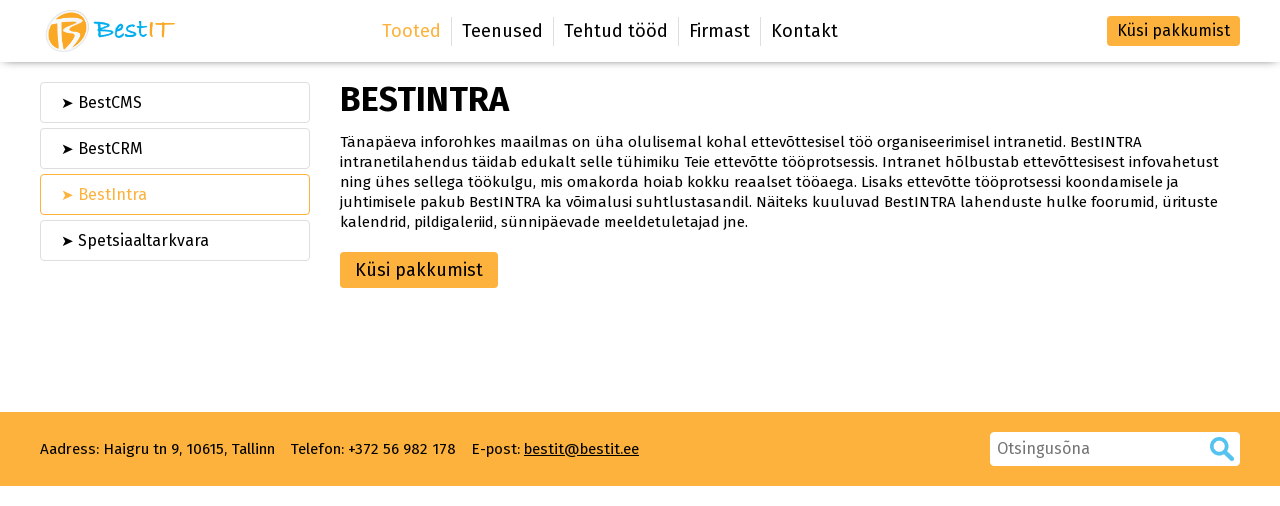

--- FILE ---
content_type: text/html; charset=UTF-8
request_url: https://www.bestit.ee/bestintra
body_size: 47205
content:
<!DOCTYPE  html>
<html lang="et" xml:lang="et" xmlns="http://www.w3.org/1999/xhtml">
<head>
<!--
<script async src="https://www.googletagmanager.com/gtag/js?id=G-7115HVZ1RQ"></script>
<script>
  window.dataLayer = window.dataLayer || [];
  function gtag(){dataLayer.push(arguments);}
  gtag('js', new Date());

  gtag('config', 'G-7115HVZ1RQ');
</script>
-->
	<title>BestIntra</title>





<meta http-equiv="Content-Type" content="text/html; charset=utf-8" />
<link rel="icon" href="/design/design/common/icons/bestit_o__1.ico" type="image/ico" /><link rel="shortcut icon" href="/design/design/common/icons/bestit_o__1.ico" />
<meta name="author" content="BestIT OÜ" />
<meta name="keywords" content="" />
<meta name="description" content="" />

<meta name="HandheldFriendly" content="True" />
<meta name="MobileOptimized" content="320" />
<meta name="viewport" content="width=device-width, initial-scale=1.0" />




<base href="https://www.bestit.ee/" />
<meta name="verify-v1" content="2FQu1Lzx5BJ2aN1bh5hiMdFxulRk7ertfa0lh40Vh10=" />



<meta name="robots" content="follow,index" />

<script nonce="MYSUPERNONCE">
var baseDirWithLangAjax = 'https://www.bestit.ee/ajaxController';

function bindClick(selector, handler) {
  document.querySelectorAll(selector).forEach(el => {
    el.addEventListener('click', function (e) {
      e.preventDefault();
      handler.call(this, e);
    });
  });
}

</script>

<script src="https://www.google.com/recaptcha/api.js" async defer></script>

<script nonce="MYSUPERNONCE">

function loadJavascript(filename)
{
	var fileref = document.createElement('script')
	fileref.setAttribute("type","text/javascript")
	fileref.setAttribute("src", filename)
	if (typeof fileref!="undefined")
	{
		document.getElementsByTagName("body")[0].appendChild(fileref);
	}
}

</script>

<style>/* myCssFile: https://www.bestit.ee/?output=css&additional_css=homepage_structure */
.hiddenBlock_content1,.hiddenBlock_content2{display:none;}.adminLink{position:absolute;top:0px;left:0px;padding:0px;margin:0px;z-index:100000000;}.no_objects{padding:10px;}.listContainer{display:block;overflow-x: auto;}.list{border-spacing: 0;border-collapse: collapse;width:100%;}.list th{padding:5px;background-color:#cdcdcd;border-top:1px solid #e5e5e5;border-bottom:1px solid #e5e5e5;border-right:1px solid #e5e5e5;border-left:1px solid #e5e5e5;color:#000;text-align:left;}.list td{padding:5px;border-bottom:1px solid #e5e5e5;border-right:1px solid #e5e5e5;}.list td:first-child{border-left:1px solid #e5e5e5;}.list tr:nth-child(odd) {background: #f2f2f2;}.list tr:nth-child(even) {background: #ffffff;}.list tr:nth-child(odd) .listActiveRow,.list tr:nth-child(even) .listActiveRow{background-color:#ccf0fe;}.withHeader tr:first-child td{padding:5px;background-color:#cdcdcd;border-bottom:1px solid #e5e5e5;border-right:1px solid #e5e5e5;color:#000;font-weight:600;}a.buttonDetailView,a.adminListButtonDetailView,a.buttonEdit,a.buttonDelete,a.buttonMoveUp,a.buttonMoveDown,a.buttonAdd,a.buttonPhoto{display:block;width:26px;height:26px;background-color: #00adef;-moz-border-radius: 20px;-webkit-border-radius: 20px;border-radius: 20px;-khtml-border-radius: 20px;-webkit-background-size: 12px;-moz-background-size: 12px;-o-background-size: 12px;background-size: 12px;background-repeat:no-repeat;background-position:50% 50%;font-size: 0px;text-indent: -9999999px;}a.buttonOpen{display:block;width:26px;height:26px;background-color: #00adef;-moz-border-radius: 20px;-webkit-border-radius: 20px;border-radius: 20px;-khtml-border-radius: 20px;-webkit-background-size: 12px;-moz-background-size: 12px;-o-background-size: 12px;background-size: 12px;background-repeat:no-repeat;background-position:50% 50%;}a.buttonClose{display:block;width:26px;height:26px;background-color: #00adef;-moz-border-radius: 20px;-webkit-border-radius: 20px;border-radius: 20px;-khtml-border-radius: 20px;-webkit-background-size: 12px;-moz-background-size: 12px;-o-background-size: 12px;background-size: 12px;background-repeat:no-repeat;background-position:50% 50%;}a:hover.buttonDetailView,a:hover.buttonEdit,a:hover.buttonDelete,a:hover.buttonMoveUp,a:hover.buttonMoveDown,a:hover.buttonPhoto{background-color: #cdcdcd;}h2 a.buttonAdd{background-color:#cdcdcd;position:absolute;right:10px;top:8px;}h2 a.buttonOpen{background-color:#cdcdcd;position:absolute;right:10px;top:8px;}h2 a.buttonClose{background-color:#cdcdcd;position:absolute;right:10px;top:8px;}a.buttonDetailView{background-image:url(/design/design/common/img/button_detail_view.png);}a.buttonEdit{background-image:url(/design/design/common/img/button_edit.png);}a.buttonDelete{background-image:url(/design/design/common/img/button_delete.png);}a.buttonPhoto{background-image:url(/design/design/common/img/button_photo.png);background-size:14px;}a.buttonMoveUp{background-image:url(/design/design/common/img/arrow_desc.png);background-size:10px;}a.buttonMoveDown{background-image:url(/design/design/common/img/arrow_asc.png);background-size:10px;}a.buttonAdd{background-image:url(/design/design/common/img/button_add.png);}a.buttonOpen{background-image:url(/design/design/common/img/arrow_asc.png);}a.buttonClose{background-image:url(/design/design/common/img/arrow_desc.png);}a.buttonAddWithLabel{;font-size:14px;padding:2px 10px 3px 24px;color:#fff;border:1px solid #01a0dd;text-decoration:none;background-color: #00adef;-moz-border-radius: 3px;-webkit-border-radius: 3px;border-radius: 3px;-khtml-border-radius: 3px;cursor:pointer;background-image:url(/design/design/common/img/button_add.png);background-position: left 6px center;background-size: auto 12px;background-repeat: no-repeat;}a:hover.buttonAddWithLabel{border:1px solid #0178b8;}.width100p{width:100%;}.width75p{width:75%;}.width66p{width:66%;}.width50p{width:50%;}.width33p{width:33%;}.width25p{width:25%;}.width20p{width:20%;}.width15p{width:15%;}.width10p{width:10%;}.width5p{width:5%;}.ti1 td:nth-child(1), .ti1 th:nth-child(1),.ti2 td:nth-child(2), .ti2 th:nth-child(2),.ti3 td:nth-child(3), .ti3 th:nth-child(3),.ti4 td:nth-child(4), .ti4 th:nth-child(4),.ti5 td:nth-child(5), .ti5 th:nth-child(5),.ti6 td:nth-child(6), .ti6 th:nth-child(6),.ti7 td:nth-child(7), .ti7 th:nth-child(7),.ti8 td:nth-child(8), .ti8 th:nth-child(8),.ti9 td:nth-child(9), .ti9 th:nth-child(9), .ti10 td:nth-child(10), .ti10 th:nth-child(10), .ti11 td:nth-child(11), .ti11 th:nth-child(11),.ti12 td:nth-child(12), .ti12 th:nth-child(12),.ti13 td:nth-child(13), .ti13 th:nth-child(13),.ti14 td:nth-child(14), .ti14 th:nth-child(14),.ti15 td:nth-child(15), .ti15 th:nth-child(15),.ti16 td:nth-child(16), .ti16 th:nth-child(16),.ti17 td:nth-child(17), .ti17 th:nth-child(17),.ti18 td:nth-child(18), .ti18 th:nth-child(18),.ti19 td:nth-child(19), .ti19 th:nth-child(19),.ti20 td:nth-child(20), .ti20 th:nth-child(20){color:red;font-weight:600;}.tr1 td:nth-child(1), .tr1 th:nth-child(1),.tr2 td:nth-child(2), .tr2 th:nth-child(2),.tr3 td:nth-child(3), .tr3 th:nth-child(3),.tr4 td:nth-child(4), .tr4 th:nth-child(4),.tr5 td:nth-child(5), .tr5 th:nth-child(5),.tr6 td:nth-child(6), .tr6 th:nth-child(6),.tr7 td:nth-child(7), .tr7 th:nth-child(7),.tr8 td:nth-child(8), .tr8 th:nth-child(8),.tr9 td:nth-child(9), .tr9 th:nth-child(9), .tr10 td:nth-child(10), .tr10 th:nth-child(10), .tr11 td:nth-child(11), .tr11 th:nth-child(11),.tr12 td:nth-child(12), .tr12 th:nth-child(12),.tr13 td:nth-child(13), .tr13 th:nth-child(13),.tr14 td:nth-child(14), .tr14 th:nth-child(14),.tr15 td:nth-child(15), .tr15 th:nth-child(15),.tr16 td:nth-child(16), .tr16 th:nth-child(16),.tr17 td:nth-child(17), .tr17 th:nth-child(17),.tr18 td:nth-child(18), .tr18 th:nth-child(18),.tr19 td:nth-child(19), .tr19 th:nth-child(19),.tr20 td:nth-child(20), .tr20 th:nth-child(20){text-align:right;}.tc1 td:nth-child(1), .tc1 th:nth-child(1),.tc2 td:nth-child(2), .tc2 th:nth-child(2),.tc3 td:nth-child(3), .tc3 th:nth-child(3),.tc4 td:nth-child(4), .tc4 th:nth-child(4),.tc5 td:nth-child(5), .tc5 th:nth-child(5),.tc6 td:nth-child(6), .tc6 th:nth-child(6),.tc7 td:nth-child(7), .tc7 th:nth-child(7),.tc8 td:nth-child(8), .tc8 th:nth-child(8),.tc9 td:nth-child(9), .tc9 th:nth-child(9), .tc10 td:nth-child(10), .tc10 th:nth-child(10), .tc11 td:nth-child(11), .tc11 th:nth-child(11),.tc12 td:nth-child(12), .tc12 th:nth-child(12),.tc13 td:nth-child(13), .tc13 th:nth-child(13),.tc14 td:nth-child(14), .tc14 th:nth-child(14),.tc15 td:nth-child(15), .tc15 th:nth-child(15),.tc16 td:nth-child(16), .tc16 th:nth-child(16),.tc17 td:nth-child(17), .tc17 th:nth-child(17),.tc18 td:nth-child(18), .tc18 th:nth-child(18),.tc19 td:nth-child(19), .tc19 th:nth-child(19),.tc20 td:nth-child(20), .tc20 th:nth-child(20),.tc21 td:nth-child(21), .tc21 th:nth-child(21),.tc22 td:nth-child(22), .tc22 th:nth-child(22),.tc23 td:nth-child(23), .tc23 th:nth-child(23),.tc24 td:nth-child(24), .tc24 th:nth-child(24),.tc25 td:nth-child(25), .tc25 th:nth-child(25),.tc26 td:nth-child(26), .tc26 th:nth-child(26),.tc27 td:nth-child(27), .tc27 th:nth-child(27){text-align:center;}.tb1 td:nth-child(1), .tb1 th:nth-child(1),.tb2 td:nth-child(2), .tb2 th:nth-child(2),.tb3 td:nth-child(3), .tb3 th:nth-child(3),.tb4 td:nth-child(4), .tb4 th:nth-child(4),.tb5 td:nth-child(5), .tb5 th:nth-child(5),.tb6 td:nth-child(6), .tb6 th:nth-child(6),.tb7 td:nth-child(7), .tb7 th:nth-child(7),.tb8 td:nth-child(8), .tb8 th:nth-child(8),.tb9 td:nth-child(9), .tb9 th:nth-child(9), .tb10 td:nth-child(10), .tb10 th:nth-child(10), .tb11 td:nth-child(11), .tb11 th:nth-child(11),.tb12 td:nth-child(12), .tb12 th:nth-child(12),.tb13 td:nth-child(13), .tb13 th:nth-child(13),.tb14 td:nth-child(14), .tb14 th:nth-child(14),.tb15 td:nth-child(15), .tb15 th:nth-child(15),.tb16 td:nth-child(16), .tb16 th:nth-child(16),.tb17 td:nth-child(17), .tb17 th:nth-child(17),.tb18 td:nth-child(18), .tb18 th:nth-child(18),.tb19 td:nth-child(19), .tb19 th:nth-child(19),.tb20 td:nth-child(20), .tb20 th:nth-child(20){font-weight:600;}.narrow td,.narrow th{padding:3px 2px;font-size:14px;line-height:15px;}.messages_global_container{display:block;}.warnings_container{font-weight:600;padding:10px;background-color:#f4b202;display:block;margin:5px 0;}.errors_container,.form_error,.formError{font-weight:600;padding:10px;background-color:#e2001a;color:#fff;display:block;margin:5px 0;}.myError{display: block;color: red;font-weight: 600;text-align: center;font-size: 18px;}.messages_container{font-weight:600;padding:10px;background-color:#24a612;color:#fff;display:block;margin:5px 0;}.autocompleteValue {background-color: #ececec !important;width:80px;text-align:center;}.inputError{background-color: #ffe6e6 !important;}.filter{display: -webkit-box;display: -ms-flexbox;display: -webkit-flex;display: flex;background-color:#f4f4f4;border:0px solid #c7c7c7;-moz-box-sizing: border-box;box-sizing: border-box;font-size:14px;margin-bottom:15px;position:relative;}.filter .content{display: -webkit-box;display: -ms-flexbox;display: -webkit-flex;display: flex;-webkit-flex-wrap: wrap;flex-wrap: wrap;padding:5px;white-space: normal;}.filter .content div{margin:5px;}.filter .content div div{margin:0;}.filter .content div span.label{display:block;font-weight:600;}.filter .content div span.label img{display:inline-block;}.filter .filter_buttons{display: -webkit-box;display: -ms-flexbox;display: -webkit-flex;display: flex;-webkit-box-align: center;-moz-box-align: center;-ms-flex-line-pack: center;-webkit-align-content: center;align-content: center;align-items: center;-webkit-align-items: center;margin-left:10px;padding-right:5px;padding-top:18px;margin-top: 5px;}.filter .content div table{border-collapse: collapse;border-spacing: 0px;}.filter .content div img{display:block;}.filter .buttons input[type="button"],.filter .buttons input[type="submit"]{margin-bottom:5px;}.filter input[type="text"],.filter select{border: 1px solid #dddddd;}.filter_element.keyword{width: 300px;}.filter_element.keywordinput[type="text"]{width: 100% !important;}.important{color:red;}a.openDetailSearch{position:absolute;width:40px;height:16px;display:block;text-align:center;background-image: url(//www.bestit.ee/design/design/common/img/icon_arrow_down_black.png);background-position:50% 55%;background-size:auto 7px;background-repeat:no-repeat;background-color:red;-moz-border-radius: 30px;-webkit-border-radius: 30px;border-radius: 30px;-khtml-border-radius: 30px;border:1px solid #c7c7c7;background-color:#fff;left:49%;bottom:-10px;}a.closeDetailSearch{background-image: url(//www.bestit.ee/design/design/common/img/icon_arrow_up_black.png);background-position:50% 50%;}.filter .extraFilterContainer{display:block;width:100%;}.filter .content div.extraFilter{width:100%;display: -webkit-box;display: -ms-flexbox;display: -webkit-flex;display: flex;}.filter .content div.extraFilter div{margin-right:10px;}.filter .filter_buttons.removeTopPadding{padding-top:0;}section{border-top:1px solid #e5e5e5;margin-top:10px;display:block;overflow:hidden;}section h2{background-color:#00adef;margin:0px;padding:12px 10px 10px 10px;color:#fff;position:relative;}section:first-child{margin-top:0px;}.listTableInner tr th{text-align:left;}.form_value textarea {-moz-box-sizing: border-box;box-sizing: border-box;width:100%;height:100px;}.form_value input[type="text"],.form_value input[type="password"],.form_value input[type="file"] {-moz-box-sizing: border-box;box-sizing: border-box;width:100%;}.form_value table{margin-left:-2px;}.form_value table td{padding:0px;margin:0px;}.form_container{display:block;overflow:hidden;border:1px solid #dedede;padding:10px;}.form_container + .form_container{margin-top:10px;}.form_row{display: -webkit-flex;display: -webkit-box;display: -moz-box;display: -ms-flexbox;display: flex;-webkit-flex-direction: row;flex-direction: row;}.form_label,.form_value{background-color:#f4f4f4;border-right:1px solid #e5e5e5;border-left:1px solid #ffffff;border-bottom:1px solid #e5e5e5;border-top:1px solid #ffffff;-moz-box-sizing: border-box;box-sizing: border-box;}.form_label{padding:5px 10px 5px 10px;color:#000;font-weight:600;width:22%;}.form_value{width:78%;padding:5px 10px 5px 10px;}.form_label:first-child{border-left:1px solid #e5e5e5;}.form_container.view .form_label,.form_container.view .form_value{padding:10px;}.form_label{padding:5px 10px 5px 10px;color:#000;font-weight:600;width:22%;}.form_value{width:78%;padding:5px 10px 5px 10px;}.form_help{display:block;padding-top:5px;width:100%;font-style:italic;font-size:14px;line-height:16px;color:#777;clear:both;}.labelWidth33p .form_label{width:33%;}.labelWidth33p .form_value{width: 67%; }.labelWidth50p .form_label{width:50%;}.labelWidth50p .form_value{width:50%; }.labelWidth66p .form_label{width:66%;}.labelWidth66p .form_value{width:34%; }.form_row.colspan{display: block;-moz-box-sizing: border-box;box-sizing: border-box}.form_row.colspan .form_label{-webkit-box-flex: 1;-webkit-flex: 1;-ms-flex: 1;flex: 1;border-bottom:0px;-moz-box-sizing: border-box;box-sizing: border-box;width:100%;}.form_row.colspan .form_value{-webkit-box-flex: 1;-webkit-flex: 1;-ms-flex: 1;flex: 1;border-top:0px;padding-top:0px;border-left:1px solid #e5e5e5;-moz-box-sizing: border-box;box-sizing: border-box;width:100%;max-width:100%;}.form_container.view .form_row.colspan .form_label{padding:10px 10px 0 10px;}.form_container.view .form_row.colspan .form_value{padding:5px 10px 10px 10px;}.form_value p{display:block;margin:0px;padding:0px;padding-bottom:2px;color:#000;}.form_value_element{float:left;margin-left:10px;}.form_value_element:first-child{margin-left:0px;}.form_buttons{margin-top:10px;display:flex;justify-content: center;webkit-justify-content: center;}.buttons{display:block;overflow:hidden;margin:10px 0px;text-align:center;}.buttons input[type="button"]{margin:5px;}.tableContainer{overflow-x:auto;-moz-box-sizing: border-box;box-sizing: border-box;white-space: nowrap;}table.responsive,.table,table.listTableInner{border-spacing: 0;border-collapse: collapse;-moz-box-sizing: border-box;box-sizing: border-box;width:99.9%;}table.responsive th,.table th,table.listTableInner th{text-align:left;background-color:#ffffff;border:0px;border-bottom:8px solid #dedede;padding:5px;color:#000;}table.responsive td,.table td,table.listTableInner td{padding:5px;border-bottom:1px solid #dddddd;}table.responsive tr:nth-child(odd) td,.table tr:nth-child(odd) td,table.listTableInner tr:nth-child(odd) td{background-color:#f6f6f6;}table.responsive th.narrowColumn,table.responsive td.narrowColumn,table.listTableInner th.narrowColumn,table.listTableInner td.narrowColumn{width:1%;white-space:nowrap;}table.responsive th.center,table.responsive td.center{text-align:center;}table.responsive th.right,table.responsive td.right{text-align:right;}table.responsive td.photo{text-align:center;width:90px;}table.responsive td.nowrap{white-space:nowrap;}@media only screen and (max-width: 600px){.messages_global_container {position:relative;z-index:10;}table.responsive,table.responsive thead,table.responsive tbody,table.responsive th,table.responsive td,table.responsive tr,table.responsive th.narrowColumn,table.responsive td.narrowColumn,table.responsive td.photo { display: block;text-align:left;width:auto;}table.responsive th.center,table.responsive td.center{text-align:left;}table.responsive th.right,table.responsive td.right,table.responsive.tr1 td,table.responsive.tr2 td,table.responsive.tr3 td,table.responsive.tr4 td,table.responsive.tr5 td,table.responsive.tr6 td,table.responsive.tr7 td{text-align:left;}table.responsive thead tr { position: absolute;top: -9999px;left: -9999px;border:1px solid red;}table.responsive tr { border: 1px solid #dedede; margin-bottom:10px; }table.responsive td,table.responsive td.narrowColumn,table.responsive td.photo { border: none;border-bottom: 1px solid #dedede; position: relative;padding-left: 42%;white-space:normal;}table.responsive td.listButtonField { border: none;position: relative;padding: 0px;background-color:#f5f5f5;margin-bottom:1px; width:100%;}table.responsive td.listPhotoField { border: none;position: relative;padding: 10px;margin-bottom:1px; width:100%;-moz-box-sizing: border-box;box-sizing: border-box;font-size:0px;text-align:center;}table.responsive td.listButtonField a.buttonDetailView,table.responsive td.listButtonField a.buttonEdit,table.responsive td.listButtonField a.buttonDelete,table.responsive td.listButtonField a.buttonMoveUp,table.responsive td.listButtonField a.buttonMoveDown,table.responsive td.listButtonField a.buttonAdd{display:block;width:100%;-moz-border-radius: 0px;-webkit-border-radius: 0px;border-radius: 0px;-khtml-border-radius: 0px;}table.responsive td:before { position: absolute;top: 6px;left: 6px;width: 40%; padding-right: 10px; white-space: nowrap;font-weight:600;}.responsiveHeader{background-color:red;position: absolute;top: -9999px;left: -9999px;}table.pricelist td:before {font-size:12px;width:50%;}table.pricelist td { padding-left: 55%; }table.responsive2,table.responsive2 tbody,table.responsive2 tr,table.responsive2 tr td{display:block;width:100% !important;}table.responsive2 tr td{margin-bottom:15px;}}.totalSumBlock{display:block;text-align:center;padding:15px 0;border-bottom:1px solid #dedede;font-size:20px;font-weight:bold;}.cartCheckoutInfoBlock{display:block;overflow:hidden;}.cartCheckoutInfoBlock .section{margin-top:20px;}.cartCheckoutInfoBlock .section h2{margin:0;padding-top:0;padding-bottom:15px;}.cartCheckoutInfoBlock .section .content{display: -webkit-box;display: -ms-flexbox;display: -webkit-flex;display: flex;border:1px solid #dedede;padding:10px;}.cartCheckoutInfoBlock .section .content .transportType{width:280px;}.cartCheckoutInfoBlock .section .content .transportTypeData{margin-left:10px;-webkit-box-flex: 1;-webkit-flex: 1;-ms-flex: 1;flex: 1;}.cartCheckoutInfoBlock .section .content .transportTypeData .form_label{width:30%;}.cartCheckoutInfoBlock .section .content .transportTypeData .form_value{width:70%;}.cartCheckoutInfoBlock .section .content .customerData,.cartCheckoutInfoBlock .section .content .notes{width:100%;}.cartCheckoutInfoBlock .checkoutButtons{display:block;text-align:center;margin-top:15px;overflow:hidden;}.cartCheckoutInfoBlock .checkoutButtons .form_button,.checkoutButtons input[type="button"]{display:inline-block;margin:5px;}@media (max-width: 992px) {.cartCheckoutInfoBlock .section .content{display:block;}.cartCheckoutInfoBlock .section .content .transportType{width:100%;margin-bottom:10px;}.cartCheckoutInfoBlock .section .content .transportTypeData{margin-left:0px;width:100%;}}@media (max-width: 768px) {.cartCheckoutInfoBlock .section .content .transportTypeData .form_label,.cartCheckoutInfoBlock .section .content .transportTypeData .form_value{width:100%;}}.popupDialog {display:none;margin-top:50px;left:calc(50% - 350px); background-color:#fff;width:700px;}.popupHeader{background-color:#dedede;padding:15px;}.popupHeader h2{text-transform:none;padding:0px 30px 0px 0px;margin:0px;color:#000;}.popupContent{padding:15px 15px;}.popupContent p{padding:0px;margin:0px;}.close {position: absolute;right: 0px;bottom: 100%;height: 40px;width: 24px;background: url(/design/design/common/img/close.png) no-repeat center;background-size: 24px;font-size: 0px;-webkit-transition: all 0.5s ease;transition: all 0.5s ease;cursor:pointer;}.close:hover {-ms-transform: rotate(180deg);-webkit-transform: rotate(180deg);transform: rotate(180deg);}@keyframes fadeIn {0% {opacity: 0;}100% {opacity: 1;}}.popupFullBackground {position: fixed;left: 0px;top: 0px;right: 0px;bottom: 0px;z-index: 1000;background: rgba(0, 0, 0, 0.8);padding: 60px 20px 40px 20px;-webkit-box-pack: center;-webkit-justify-content: center;-ms-flex-pack: center;justify-content: center;-webkit-align-items: flex-start;-ms-flex-align: flex-start;align-items: flex-start;-webkit-box-align: flex-start;overflow: auto;-webkit-transition: all 0.3s;transition: all 0.3s;-ms-transform: translateY(-130%);-webkit-transform: translateY(-130%);transform: translateY(-130%);}.popupFullBackground:target {display: -webkit-box;display: -webkit-flex;display: -ms-flexbox;display: flex;-ms-transform: translateY(0);-webkit-transform: translateY(0);transform: translateY(0);}.popupFullBackgroundVisible {display: -webkit-box;display: -webkit-flex;display: -ms-flexbox;display: flex;-ms-transform: translateY(0);-webkit-transform: translateY(0);transform: translateY(0);}.popupContent {flex: 0 1 95%;max-width:1100px;background: #fff;padding: 20px;padding-top: 10px;position: relative;}.popupDialogFullscreen .popupContent{-webkit-box-flex: 0 1 95%;-webkit-flex: 0 1 95%;-ms-flex: 0 1 95%;flex: 0 1 95%;}.popupContent h2 {font-size: 24px;font-weight: 700;color: #000;margin: 10px 0px;line-height: 1.2;}.popupClose {position: absolute;right: 0px;bottom: 100%;height: 40px;width: 40px;background: url(/design/design/common/img/close.png) no-repeat center;background-size: 24px;font-size:0px;-webkit-transition: all 0.3s ease;transition: all 0.3s ease;}.popupClose:hover {-ms-transform: rotate(180deg);-webkit-transform: rotate(180deg);transform: rotate(180deg);}.blogBox{display:block;border-bottom:1px dotted #999;padding:20px;cursor:pointer;}.blogBox:hover{background-color:#f4f4f4;}.blogBox:nth-child(1){border-top:1px dotted #999;}.blogBox h3{color:#000;font-size:40px;line-height:42px;font-weight:normal;margin:0;padding:0;}.blogBox .description{margin-top:10px;}.blogBox .dateAndAuthor{color:#51565f;border-top:1px solid #dedede;margin-top:15px;padding-top:10px;display:inline-block;}.blogBox .dateAndAuthor span{display:block;float:left;}.blogBox .dateAndAuthor .author,.blogBox .dateAndAuthor .comments{margin-left:15px;padding-left:15px;border-left:1px solid #dedede;}.blogBox .dateAndAuthor .comments{text-transform:lowercase;}.blogHeader{background-color:#f4f4f4;padding:40px;}.blogHeader h2{padding:0;margin:0;color:#000;font-size:50px;line-height:54px;font-weight:normal;}.blogHeader .categoryAndDate{display: -webkit-box;display: -ms-flexbox;display: -webkit-flex;display: flex;-webkit-box-align: center;-moz-box-align: center;-ms-flex-line-pack: center;-webkit-align-content: center;align-content: center;align-items: center;-webkit-align-items: center;padding-bottom:15px;margin-bottom:15px;border-bottom:1px dotted #999;color:#51565f;}.blogHeader .categoryAndDate .date{-webkit-box-flex: 1;-webkit-flex: 1;-ms-flex: 1;flex: 1;text-align:right;}.blogHeader .author{display:inline-block;margin-top:15px;padding-top:15px;border-top:1px dotted #999;padding-bottom:15px;border-bottom:1px dotted #999;padding-right:30px;}.blogContent{padding:40px;}.blogContent .photoContainer{float:right;width:40%;margin-left:20px;margin-bottom:10px;padding:10px;-moz-box-sizing: border-box;box-sizing: border-box;border:1px solid #dedede;}.blogContent .photo{display:block;overflow:hidden;}.blogContent .photo img{width:100%;display:block;-webkit-transition: all 1s ease;-moz-transition: all 1s ease;-ms-transition: all 1s ease;-o-transition: all 1s ease;transition: all 1s ease;}.blogContent .photo:hover img{-webkit-transform:scale(1.25);-moz-transform:scale(1.25);-ms-transform:scale(1.25);-o-transform:scale(1.25); transform:scale(1.25);}.blogCommentsContainer{margin-top:40px;display:block;}.blogCommentsContainer h2{padding-bottom:15px;}.blogComments{margin-bottom:20px;}.blogCommentBox{border-bottom:1px dotted #999;padding:15px 0;}.blogCommentBox:nth-child(1){border-top:1px dotted #999;}.blogCommentBox .nameAndDate{color:#51565f;margin-bottom:5px;}.blogCommentBox .nameAndDate span{margin-right:10px;}.blogCommentBox .nameAndDate span.name{font-weight:600;color:#000;}.blogOtherPhotos{display:block;overflow:hidden;margin-top:20px;}.blogOtherPhotos .otherPhotoBox{float:left;width:23.5%;margin-left:2%;margin-bottom:15px;overflow:hidden;}.blogOtherPhotos .otherPhotoBox:nth-child(4n+1){margin-left:0;clear:both;}.blogOtherPhotos .otherPhotoBox a{display:block;overflow:hidden;}.blogOtherPhotos .otherPhotoBox span{display:block;text-align:center;margin-top:3px;font-style:italic;font-size:12px;}.blogOtherPhotos .otherPhotoBox img{width:100%;display:block;-webkit-transition: all 1s ease;-moz-transition: all 1s ease;-ms-transition: all 1s ease;-o-transition: all 1s ease;transition: all 1s ease;}.blogOtherPhotos .otherPhotoBox:hover img{-webkit-transform:scale(1.25);-moz-transform:scale(1.25);-ms-transform:scale(1.25);-o-transform:scale(1.25); transform:scale(1.25);}@media (max-width: 992px) {.blogContent,.blogHeader{padding:20px;}.blogHeader h2,.blogBox h3{padding:0;margin:0;color:#000;font-size:38px;line-height:40px;font-weight:normal;}.blogOtherPhotos .otherPhotoBox,.blogOtherPhotos .otherPhotoBox:nth-child(4n+1){float:left;width:32%;margin-left:2%;margin-bottom:15px;overflow:hidden;clear:none;}.blogOtherPhotos .otherPhotoBox:nth-child(3n+1){margin-left:0;clear:both;}}@media (max-width: 500px) {.blogBox{padding:10px;}.blogContent{padding:0px;}.blogHeader h2,.blogBox h3{font-size:28px;line-height:30px;}.blogContent .photo{float:none;width:100%;margin-left:0px;margin-bottom:15px;}.blogBox .dateAndAuthor span{display:block;float:none;}.blogBox .dateAndAuthor .author,.blogBox .dateAndAuthor .comments{margin-left:0px;padding-left:0px;border-left:0px;}.blogOtherPhotos .otherPhotoBox,.blogOtherPhotos .otherPhotoBox:nth-child(4n+1),.blogOtherPhotos .otherPhotoBox:nth-child(3n+1){float:left;width:49%;margin-left:2%;margin-bottom:15px;overflow:hidden;clear:none;}.blogOtherPhotos .otherPhotoBox:nth-child(2n+1){margin-left:0;clear:both;}}.newsList ul{list-style:none;margin:0;padding:0;}.newsList ul li{display:block;overflow:hidden;margin-top:20px;padding-bottom:20px;cursor:pointer;border-bottom:1px solid #dedede;}.newsList ul li{overflow: inherit;display: -webkit-box;display: -ms-flexbox;display: -webkit-flex;display: flex;-webkit-box-align: center;-moz-box-align: center;-ms-flex-line-pack: center;-webkit-align-content: center;align-content: center;align-items: center;-webkit-align-items: center;}.newsList ul li .newsPhoto{width: 240px;margin-right: 20px;}.newsList ul li .newsPhoto img{display: block;width: 100%;}.newsList ul li .newsData{-webkit-box-flex: 1;-webkit-flex: 1;-ms-flex: 1;flex: 1;}.newsList ul li:nth-child(1){margin-top:0px;}.newsList h2{margin:0;padding:0 0 5px 0;font-size:18px;line-height:21px;}.newsList ul li:hover h2{text-decoration:underline;}.newsList .date,.newsView .date{display:inline-block;padding:5px 10px;background-color:#dedede;font-size:12px;line-height:14px;margin-bottom:5px;}.newsContent{display:block;overflow:hidden;margin-top:10px;}.newsView .newsPic{float:right;margin-left:20px;margin-bottom:20px;width:350px;}.newsView .newsPic img{width:100%;display:block;}.newsView .newsPic p{text-align:center;font-weight:600;font-size:14px;line-height:16px;}.newsView .newsIntro{font-weight:600;margin-bottom:15px;}@media (max-width: 992px) {.newsView .newsPic{margin-left:10px;margin-bottom:10px;width:250px;}}@media (max-width: 768px) {.newsList ul li .newsPhoto{width: 200px;}}@media (max-width: 600px) {.newsList ul li .newsPhoto{width: 150px;}}@media (max-width: 500px) {.newsList ul li.newsItem{-webkit-flex-direction: column;flex-direction: column;}.newsList ul li .newsPhoto{width: 100%;margin: 0 0 15px 0;}}@media (max-width: 450px) {.newsView .newsPic{float:none;margin-left:0px;margin-bottom:15px;width:100%;}}.pagingContainer{margin-top:10px;display:block;overflow:hidden;}.pagerContainer{display:flex;flex-direction:row;padding:5px;align-items:center;background-color:#e5e5e5;}.pagerLeftBlock{flex: 0 1 57px;flex-wrap:no-wrap;display:flex;}.pagerMiddleBlock{flex:auto;justify-content:center;padding:0 15px;}.pagerRightBlock{display:flex;flex: 0 1 57px;flex-wrap:no-wrap;}a.pagingButtonFirstPage,a.pagingButtonPreviousPage,a.pagingButtonNextPage,a.pagingButtonLastPage{display:block;width:26px;height:26px;background-color: #999;-moz-border-radius: 20px;-webkit-border-radius: 20px;border-radius: 20px;-khtml-border-radius: 20px;-webkit-background-size: 12px;-moz-background-size: 12px;-o-background-size: 12px;background-size: 12px;background-repeat:no-repeat;background-position:50% 50%;}a.pagingButtonFirstPage,a.pagingButtonPreviousPage,a.pagingButtonNextPage,a.pagingButtonLastPage{background-size:auto 8px;float:left;}a.pagingButtonFirstPage{background-image:url(/design/design/common/img/pagingFirstPageButton.png);background-position:40% 50%;margin-right:5px;}a.pagingButtonPreviousPage{background-image:url(/design/design/common/img/pagingPrevPageButton.png);}a.pagingButtonNextPage{background-image:url(/design/design/common/img/pagingNextPageButton.png);margin-right:5px;}a.pagingButtonLastPage{background-image:url(/design/design/common/img/pagingLastPageButton.png);background-position:60% 50%;}a.buttonDisabled{cursor:default;background-color:#e5e5e5;}a:hover.buttonDisabled{cursor:default;background-color:#e5e5e5;}.table_with_button {width: 100%;}.table_with_button td:first-child {padding-left:8px;padding-right:8px;padding-top:5px;padding-bottom:5px;font-weight:bold;color:#000;vertical-align:top;border-right:8px solid #dedede;}.table_with_button td {padding-left:8px;padding-right:8px;padding-top:5px;padding-bottom:5px;vertical-align:top;}.table_with_button table td:first-child {border:0px;padding:0px;font-weight:normal;}.table_with_button table td {border:0px;padding:0px;font-weight:normal;}.table_with_button tr:last-child td:first-child {border-right:0px solid #dedede;}.table_with_button td[colspan="2"]:first-child {border-right:0px solid #dedede;}.table_edit_view {width: 100%;}table .tableWithButton{width:100%;border:1px solid #eae9e9;-webkit-border-radius: 8px; -moz-border-radius: 8px; border-radius: 8px; }table .tableWithButton tr:first-child td {border-top:0px;}table .tableWithButton tr:last-child td {border:0px;padding:10px 5px;}table .tableWithButton td{padding:5px;border-left:1px solid #fff;border-top:1px solid #fff;border-bottom:1px solid #eae9e9;}table .tableWithButton td:first-child{font-weight:bold;color:#000;padding:5px;width:20%;border-right:1px solid #c9c9c9;border-bottom:1px solid #eae9e9;border-left:0px;}table .tableWithButton table:first-child td{border:0px solid blue;padding:0px;font-weight:normal;color:#777;width:auto;}.tableWithoutButton{width:100%;border:1px solid #eae9e9;-webkit-border-radius: 8px; -moz-border-radius: 8px; border-radius: 8px; }.tableWithoutButton tr:first-child td {border-top:1px;}.tableWithoutButton td{padding:5px;border-left:1px solid #fff;border-top:1px solid #fff;border-bottom:1px solid #eae9e9}.tableWithoutButton td:first-child{font-weight:bold;color:#000;padding:5px;width:20%;border-right:1px solid #c9c9c9;border-bottom:1px solid #eae9e9;border-left:0px;}.tableWithoutButton tr:last-child td{border-bottom:0px;}.tableWithoutButton tr:last-child td:first-child{border-bottom:0px;}.tableList{border:0px;width:100%;}.tableList th{padding:5px;color:#000;text-align:left;border-bottom:8px solid #29b2de;}.tableList tr td {border:0px;padding:5px;}.tableList tr:first-child td {border-top:0px;padding:5px;}.tableList tr:last-child td {border:0px;padding:5px;border-bottom:1px solid #e0e0e0;}.tableList td{padding:5px;border:0px;border-bottom:1px solid #e0e0e0;}.tableList td:first-child{padding:5px;border:0px;border-bottom:1px solid #e0e0e0;width:auto;font-weight:normal;color:#777;}.tableList tr:nth-child(even){background-color: #eae9e9;}table .tableWithoutButton .tableList{border:0px;width:auto;}table .tableWithoutButton .tableList th{padding:5px;color:#000;text-align:left;border-bottom:8px solid #29b2de;}table .tableWithoutButton .tableList tr:first-child td {border-top:0px;padding:5px;}table .tableWithoutButton .tableList tr:last-child td {border:0px;padding:5px;border-bottom:1px solid #e0e0e0;}table .tableWithoutButton .tableList td{padding:5px;border:0px;border-bottom:1px solid #e0e0e0;}table .tableWithoutButton .tableList td:first-child{padding:5px;border:0px;border-bottom:1px solid #e0e0e0;width:auto;font-weight:normal;color:#777;}table .tableWithoutButton .tableList tr:nth-child(even){background-color: #eae9e9;}table .tableWithButton .tableList{border:0px;width:auto;}table .tableWithButton .tableList th{padding:5px;color:#000;text-align:left;border-bottom:8px solid #29b2de;}table .tableWithButton .tableList tr td {border:0px;padding:5px;}table .tableWithButton .tableList tr:first-child td {border-top:0px;padding:5px;}table .tableWithButton .tableList tr:last-child td {border:0px;padding:5px;border-bottom:1px solid #e0e0e0;}table .tableWithButton .tableList td{padding:5px;border:0px;border-bottom:1px solid #e0e0e0;}table .tableWithButton .tableList td:first-child{padding:5px;border:0px;border-bottom:1px solid #e0e0e0;width:auto;font-weight:normal;color:#777;}table .tableWithButton .tableList tr:nth-child(even){background-color: #eae9e9;}input[type="text"].form_date{width:85px;}input[type="text"].form_time{width:50px;}input[type="text"]:disabled,input[type="password"]:disabled,input[type="text"]:disabled,input[type="date"]:disabled,input[type="datetime"]:disabled,input[type="checkbox"]:disabled,input[type="radio"]:disabled,textarea:disabled,select:disabled,[disabled] option {background-color: #dedede;}.google-maps-container{float:left;width:100%;}.google-maps {position: relative;padding-bottom: 60%; // This is the aspect ratioheight: 0;overflow: hidden;}.google-maps iframe {position: absolute;top: 0;left: 0;width: 100% !important;height: 100% !important;border:0px;}.productsCatComment{display:block;overflow:hidden;margin-bottom:15px;}.productsCatComment .photo{float:right;width:30%;margin:0 0 10px 20px;}.productsCatComment .photo img{width:100%;}.productViewData{float:left;width:62%;}.productPrice span{display:block;text-decoration:line-through;}.productPrice p{font-weight:700;}.productViewPhoto{float:right;width:35%;}.addToCartBlock{display:block;text-align:center;margin:15px 0;}.addToCartBlock table{display:inline-block;}.listButtonField{width:1%;white-space:nowrap;}.listPhotoField{width:120px;}.video_listBox,.video_listBox:nth-child(even){float:left;width:49%;position:relative;font-size:0px;line-height:0px;cursor:pointer;margin:0;margin-bottom:2%;}.video_listBox:nth-child(2n+1){margin-left:2%;}.video_listBoxInside{position:absolute;left:0;top:0;right:0;bottom:0;background-image: url(/design/design/common/img/video_icon.png);background-position:10px 10px;background-size:70px;background-repeat:no-repeat;}.video_titleContainer{position:absolute;bottom:0;left:0;right:0;background: rgba(0, 0, 0, 0.6);font-size:16px;line-height:18px;display: -webkit-box;display: -ms-flexbox;display: -webkit-flex;display: flex;}.video_titleContainer .dateBox{width:80px;text-align:center;padding:15px 10px;background-color:#b0b0b0;color:#fff;display: -webkit-box;display: -ms-flexbox;display: -webkit-flex;display: flex;-webkit-box-align: center;-moz-box-align: center;-ms-flex-line-pack: center;-webkit-align-content: center;align-content: center;align-items:center;}.video_titleContainer .nameBox{-webkit-box-flex: 1;-webkit-flex: 1;-ms-flex: 1;flex: 1;padding:15px 10px;color:#fff;}.video_titleContainer span{padding:0;margin:0;font-size:16px;height:18px;overflow:hidden;font-weight:600;}@media only screen and (max-width: 750px) {.popupDialog{width:520px;left:calc(50% - 260px);}}@media only screen and (max-width: 550px) {.popupDialog{width:400px;left:calc(50% - 200px);}}@media only screen and (max-width: 440px) {.popupDialog{width:260px;left:calc(50% - 130px);}}@media only screen and (max-width: 600px){.video_listBox,.video_listBox:nth-child(even){width:100%;margin-bottom:10px;}.video_listBox:nth-child(2n+1){margin-left:0;}}.form_value.required{background-color:#FFE1DD;}.form_label.required:after{content: '*';color:red;padding-left:5px;font-size:16px;vertical-align:top;}.form_buttons input{font-size:14px;background-color:#00ADEF;color:white;margin-right:3px;}.filesList{display:block;}.filesList .comment{display:block;margin-bottom:20px;}.filesList .fileRow{display: -webkit-box;display: -ms-flexbox;display: -webkit-flex;display: flex;-webkit-box-align: center;-moz-box-align: center;-ms-flex-line-pack: center;-webkit-align-content: center;align-content: center;align-items: center;-webkit-align-items: center;margin-bottom:10px;}.filesList .fileRow .icon{width:20px;margin-right:5px;}.filesList .fileRow .name{-webkit-box-flex: 1;-webkit-flex: 1;-ms-flex: 1;flex: 1;}.fileRow .description{color:#999;font-style:italic;}.wrap{ -webkit-flex-wrap: wrap;flex-wrap: wrap;}.orderPaymentsContainer{display: -webkit-box;display: -ms-flexbox;display: -webkit-flex;display: flex;margin-bottom:10px;}.order_payment_method_box{float:left;margin:0 4px 4px 0;padding:8px;cursor:pointer;border:1px solid #dedede;border-radius:4px;width:130px;}.order_payment_method_box:hover{background-color:#f4f4f4;}.order_payment_method_box .logo{height: auto;margin-top: 10px;}.order_payment_method_box .logo img{max-height:28px;max-width: 100%;display: block;}.shopLoginContainer{display: -webkit-box;display: -ms-flexbox;display: -webkit-flex;display: flex;border:1px solid #dedede;}.shopLoginContainer .login,.shopLoginContainer .withoutLogin{width:50%;padding:15px;-moz-box-sizing: border-box;box-sizing: border-box;}.shopLoginContainer .login{border-right:1px solid #dedede;}.shopLoginContainer h2{padding-top:0;padding-bottom:10px;}.shopLoginContainer .form_label{width:35%;}.shopLoginContainer .form_value{width:65%;}@media (max-width: 1100px) {.shopLoginContainer{display:block;}.shopLoginContainer .login,.shopLoginContainer .withoutLogin{width:100%;}.shopLoginContainer .login{border-right:0px;border-bottom:1px solid #dedede;}}@media (max-width: 768px) {.adminLink{display:none;}.form_row{flex-direction:column;}.form_label,.labelWidth33p .form_label,.labelWidth50p .form_label,.labelWidth66p .form_label,.form_label:first-child,.shopLoginContainer .form_label{width:100%;border:0px;padding:5px 10px 0 10px;border-left:1px solid #dedede;border-right:1px solid #dedede;}.form_value,.labelWidth33p .form_value,.labelWidth50p .form_value,.labelWidth66p .form_value,.form_value:first-child,.shopLoginContainer .form_value{width:100%;border:0px;padding:5px 10px 0 10px;padding-bottom:10px;border-bottom:1px solid #dedede;border-left:1px solid #dedede;border-right:1px solid #dedede;}.form_value_element{float:none;margin-left:0px;margin-top:10px;}.form_value_element span{display:block;font-weight:600;}.form_value_element:first-child{margin-top:0px;}.form_container.view .form_label,.form_container.view .form_value{padding:5px 10px 0 10px;}.form_container.view .form_value{padding:5px 10px 5px 10px;}}@media (max-width: 450px) {.productsCatComment .photo{float:none;display:block;width:100%;margin:0 0 15px 0px;}.productViewData{width:100%;}.productViewPhoto{width:100%;float:none;display:block;margin-top:15px;}}.personMap{width:100%;height:600px;}@media (max-width: 1100px) {.personMap{height:450px;}}@media (max-width: 450px) {.personMap{height:250px;}}@media print {.popupFullBackground{display:none;}}#dynamic_menu{display:block;}.dynamicItemDiv{display:block;}.dynamicItemDivInside{display: -webkit-box;display: -ms-flexbox;display: -webkit-flex;display: flex;margin-bottom:1px;}a.dynamicItem{-webkit-box-flex: 1;-webkit-flex: 1;-ms-flex: 1;flex: 1;padding:10px;color:#000;text-decoration:none;font-size:18px;font-weight:600;background-color:#e9e9e9;}a:hover.dynamicItem,a.dynamicItem.active{text-decoration:underline;}.dynamicItemDiv .dynamicItemDiv{margin:0px 0 1px 20px;background-color:transparent;}.dynamicItemDiv .dynamicItemDiv a.dynamicItem{background-color:transparent;font-weight:normal;font-size:16px;}a.dynamicItem a.dynamicItem{margin-left:20px;}.dynamicItemPlusIcon,.dynamicItemMinusIcon{width:35px;background-color:#d2d2d2;}.dynamicItemDiv .dynamicItemDiv .dynamicItemPlusIcon,.dynamicItemDiv .dynamicItemDiv .dynamicItemMinusIcon{}.dynamicItemPlusIcon{background-image: url(/design/design/common/img/icon_arrow_down_black.png);background-position:50% 50%;background-size:19px auto;background-repeat:no-repeat;}.dynamicItemMinusIcon{background-image: url(/design/design/common/img/icon_arrow_up_black.png);background-position:50% 50%;background-size:19px auto;background-repeat:no-repeat;}.wrap{ -webkit-flex-wrap: wrap;flex-wrap: wrap;}.workerDepartment{overflow:hidden;}.workerDepartment + .workerDepartment{margin-top:30px;}.workerDepartment h2{margin:0 0 15px 0;padding:0;}.departmentWorkers{display: -webkit-box;display: -ms-flexbox;display: -webkit-flex;display: flex;}.departmentWorkers .worker{width:32%;margin-left:2%;margin-bottom:20px;text-align:center;}.departmentWorkers .worker:nth-child(3n+1){margin-left:0;}.departmentWorkers .worker h3{text-transform:none;font-size:16px;line-height:18px;}.departmentWorkers .worker .photo img{display:block;width:100%;margin-bottom:5px;}.departmentWorkers .worker .email{word-wrap: break-word;}.departmentWorkers .worker .phone a{color:#000;}.departmentWorkers .worker .phone a:hover{text-decoration:none;}.departmentWorkers .worker .position{margin-bottom:10px;}@media (max-width: 992px) {.departmentWorkers .worker,.departmentWorkers .worker:nth-child(3n+1){width:48%;margin-left:4%;margin-bottom:20px;}.departmentWorkers .worker:nth-child(2n+1){margin-left:0;}}@media (max-width: 500px) {.departmentWorkers .worker,.departmentWorkers .worker:nth-child(3n+1),.departmentWorkers .worker:nth-child(2n+1){width:100%;margin-left:0%;margin-bottom:20px;}}.achievementsList,.achievementPhotos{display: -webkit-box;display: -ms-flexbox;display: -webkit-flex;display: flex;}.achievementsList .achievement{width:23.5%;margin-left:2%;margin-bottom:20px;text-align:center;-moz-box-sizing: border-box;box-sizing: border-box;border:1px solid #dedede;background-color:#f4f4f4;position:relative;cursor:pointer;}.achievementsList .achievement:hover{border:1px solid #dedede;}.achievementsList .achievement:nth-child(4n+1){margin-left:0;}.achievementsList .achievement img{display:block;width:100%;}.achievementsList .achievement .title{position:absolute;left:0;right:0;bottom:0;padding:35px 15px 15px 15px;background: -moz-linear-gradient(top, rgba(0,0,0,0) 0%, rgba(0,0,0,0.85) 100%); background: -webkit-linear-gradient(top, rgba(0,0,0,0) 0%,rgba(0,0,0,0.85) 100%); background: linear-gradient(to bottom, rgba(0,0,0,0) 0%,rgba(0,0,0,0.85) 100%); filter: progid:DXImageTransform.Microsoft.gradient( startColorstr='#00000000', endColorstr='#a6000000',GradientType=0 );color:#fff;text-align:center;line-height:18px;}.achievementsList .achievement .title a{color:#fff;}.achievementsList .achievement .title a:hover{text-decoration:none;}.achievementsList .achievement .noPhoto{position:absolute;top:0;left:0;right:0;bottom:0;cursor:pointer;}.achievementPhotos{margin-top:10px;}.achievementPhotos .photo{width:48%;margin-left:4%;margin-bottom:20px;text-align:center;-moz-box-sizing: border-box;box-sizing: border-box;border:1px solid #dedede;}.achievementPhotos .photo:nth-child(2n+1){margin-left:0;}.achievementPhotos .photo img{display:block;width:100%;}.topPaging{padding-bottom:20px;border-bottom:1px solid #dedede;margin-bottom:20px;}.bottomPaging{padding-top:20px;border-top:1px solid #dedede;}@media (max-width: 1200px) {.achievementsList .achievement,.achievementsList .achievement:nth-child(4n+1){width:32%;margin-left:2%;margin-bottom:20px;text-align:center;}.achievementsList .achievement:nth-child(3n+1){margin-left:0;}}@media (max-width: 992px) {.achievementsList .achievement,.achievementsList .achievement:nth-child(4n+1),.achievementsList .achievement:nth-child(3n+1){width:49%;margin-left:2%;margin-bottom:20px;text-align:center;}.achievementsList .achievement:nth-child(2n+1){margin-left:0;}}.totalSumBlockDiscountSum{margin-bottom:10px;}.registerComplexContainer{}.registerComplexHeader{display: -webkit-box;display: -ms-flexbox;display: -webkit-flex;display: flex;-webkit-justify-content:center;justify-content:center;padding:15px 5px;border-top:1px solid #dedede;border-bottom:1px solid #dedede;font-size:16px;}.registerComplexHeader .label{margin-right:10px;font-weight:600;}.registerComplexContent{display: -webkit-box;display: -ms-flexbox;display: -webkit-flex;display: flex;-webkit-justify-content:center;justify-content:center;padding:20px 0 10px 0;}.registerComplexContent .userData{width:49%;border:1px solid #dedede;padding:10px;-moz-box-sizing: border-box;box-sizing: border-box;}.registerComplexContent .companyData{width:49%;margin-left:2%;padding:10px;border:1px solid #dedede;-moz-box-sizing: border-box;box-sizing: border-box;}.registerComplexContent .form_container{border:0px;padding:0;}.registerComplexContent .form_container section{border:0px;margin:0;padding:0;}.registerComplexContent .form_container section h2{color:#000;margin:0 0 5px 0;padding:5px 0 10px 0;font-size:26px;line-height:27px;background-color:transparent;border-bottom:5px solid #00adef;}.registerComplexContent .form_container .form_label{padding-top:13px;border:0px;}.registerComplexContent .form_container .form_value{border:0px;border-left:1px solid #fff;}.registerComplexContent .form_container .form_row{margin-bottom:1px;}.registerComplexContent .form_container .form_row.colspan .form_label{padding-top:14px;padding-bottom:14px;}.registerComplexContent .alreadyUser{text-align:center;margin-top:20px;margin-bottom:10px;}.registerComplexContainer .form_buttons{margin-bottom:20px;padding-bottom:20px;border-bottom:1px solid #dedede;}.registerComplexContainer input[type=text],.registerComplexContainer input[type=file],.registerComplexContainer input[type=password],.registerComplexContainer textarea,.registerComplexContainer select{box-sizing: border-box;-moz-box-sizing: border-box;border: solid 1px #dedede;color:#000;font-size: 14px;width: 100%;padding: 8px;transition: all 0.3s;}.registerComplexContainer textarea{height:100px;width:100%;}.registerComplexContainer input[type=text],.registerComplexContainer input[type=file],.registerComplexContainer input[type=password]{max-width: 900px;}.registerComplexContainer select{width:auto;max-width: 500px;padding:7px 8px;box-sizing: border-box;-moz-box-sizing: border-box;}.registerComplexContainer input[type=text]:focus,.registerComplexContainer input[type=password]:focus,.registerComplexContainer textarea:focus,.registerComplexContainer select:focus {outline: none 0px;border-color: #949494;}.registerComplexContainer input[type=button],.registerComplexContainer input[type=submit]{display:inline-block;border:0px;cursor:pointer;padding: 10px 20px;background: #00adef;color:#fff;text-decoration:none;font-size:16px;}.registerComplexContainer input[type=button]:focus,input[type=submit]:focus{outline:0;}.registerComplexContainer input[type=button]:hover,.registerComplexContainer input[type=submit]:hover{opacity: 0.8;filter: alpha(opacity=80);}.registerComplexContainer input[type=text].form_date{width:100px;}@media (max-width: 992px) {.registerComplexContent{-webkit-flex-direction:column;flex-direction:column;}.registerComplexContent .userData{width:100%;}.registerComplexContent .companyData{width:100%;margin-left:0;margin-top:20px;}}@media (max-width: 600px) {.registerComplexHeader{display:block;}.registerComplexHeader .label{text-align:center;margin-bottom:5px;}.registerComplexHeader .radios{text-align:center;}}.publicLoginContainer{display: -webkit-box;display: -ms-flexbox;display: -webkit-flex;display: flex;-webkit-justify-content:center;justify-content:center;}.publicLoginContent{-webkit-box-flex: 0 1 600px;-webkit-flex: 0 1 600px;-ms-flex: 0 1 600px;flex: 0 1 600px;}.forgotPassword{margin-top:10px;}.alternative_login_methods_block{margin-top:20px;}.contactContainer{display: -webkit-box;display: -ms-flexbox;display: -webkit-flex;display: flex;}.contactContainer .data{width:45%;margin-right: 20px;}.contactContainer .data .companyPic img{display: block;width: 100%;}.contactContainer .map{-webkit-box-flex: 1;-webkit-flex: 1;-ms-flex: 1;flex: 1;}.gm-style-iw{color:#000;}@media (max-width: 768px) {.contactContainer{-webkit-flex-direction: column-reverse;flex-direction: column-reverse;}.contactContainer .data{width:100%;margin-right: 0px;margin-top: 20px;}}input[type="button"].small,input[type="submit"].small{font-size:14px;padding:3px;padding-left:5px;padding-right:5px;}.partnersList{display: -webkit-box;display: -ms-flexbox;display: -webkit-flex;display: flex;position: relative;}.partnersList .partner{display: block;border: 2px solid #F4F4F4;width: 23.5%;margin-left: 2%;margin-bottom: 20px;-moz-box-sizing: border-box;box-sizing: border-box;padding: 15px;cursor: pointer;}.partnersList .partner:nth-child(4n+1){margin-left: 0;}.partnersList .partner .logo{width: 100%;display: inline-block;position: relative;}.partnersList .partner .logo:before{content: "";display: block;padding-top: 100%;}.partnersList .partner .logo .logoContent{position: absolute;left:0;right: 0;top:0;bottom: 0;padding: 10px;display: -webkit-box;display: -ms-flexbox;display: -webkit-flex;display: flex;-webkit-box-align: center;-moz-box-align: center;-ms-flex-line-pack: center;-webkit-align-content: center;align-content: center;align-items: center;-webkit-align-items: center;-webkit-justify-content: center;justify-content: center;}.partnersList .partner .logo .logoContent img{display: block;max-width: 100%;max-height: 100%;}#partnerDialog .popupContent {flex: 0 1 95%;max-width:500px;background: #fff;padding: 20px;padding-top: 10px;position: relative;}.partnerPopup{display: -webkit-box;display: -ms-flexbox;display: -webkit-flex;display: flex;-webkit-box-align: center;-moz-box-align: center;-ms-flex-line-pack: center;-webkit-align-content: center;align-content: center;align-items: center;-webkit-align-items: center;-webkit-justify-content: center;justify-content: center;-webkit-flex-direction: column;flex-direction: column;}#partnerDialog #partnerDialogTitle{display: none;}#partnerDialogContent .partnerLogo{display: -webkit-box;display: -ms-flexbox;display: -webkit-flex;display: flex;-webkit-box-align: center;-moz-box-align: center;-ms-flex-line-pack: center;-webkit-align-content: center;align-content: center;align-items: center;-webkit-align-items: center;-webkit-justify-content: center;justify-content: center;margin-top: 20px;}#partnerDialogContent h2{text-align: center;margin: 20px 0 0 0;padding: 0;}#partnerDialogContent .www{margin-bottom: 20px;text-align: center;}#partnerDialogContent .description{text-align: center;}@media (max-width: 1100px) {.partnersList .partner,.partnersList .partner:nth-child(4n+1){width: 32%;margin-left: 2%;margin-bottom: 20px;}.partnersList .partner:nth-child(3n+1){margin-left: 0;}}@media (max-width: 600px) {.partnersList .partner,.partnersList .partner:nth-child(4n+1),.partnersList .partner:nth-child(3n+1){width: 48%;margin-left: 4%;margin-bottom: 20px;}.partnersList .partner:nth-child(2n+1){margin-left: 0;}}.eventsListByPriority{display: -webkit-box;display: -ms-flexbox;display: -webkit-flex;display: flex;}.eventsListByPriority .event{width: 30.66666%;margin-left: 4%;height: 450px;margin-bottom: 40px;position: relative;cursor: pointer;-webkit-background-size: cover;-moz-background-size: cover;-o-background-size: cover;background-size: cover;background-repeat: no-repeat;background-position: center center;moz-transition: all 0.5s;-webkit-transition: all 0.5s;transition: all 0.5s;}.eventsListByPriority .event:hover{-moz-transform: scale(1.05);-webkit-transform: scale(1.05);transform: scale(1.05); }.eventsListByPriority .event:nth-child(3n+1){margin-left: 0;}.eventsListByPriority .event .shadow{position: absolute;left:0;bottom:0;right:0;top:0;-moz-box-shadow: inset 0 -230px 200px -230px #000000;-webkit-box-shadow: inset 0 -230px 200px -230px #000000;box-shadow: inset 0 -230px 200px -230px #000000;}.eventsListByPriority .event:hover .shadow{}.eventsListByPriority .event .eventContent{position: absolute;z-index: 2;bottom: 0;left:25px;right: 25px;bottom: 25px;}.eventsListByPriority .event .eventContent .date{background-color: #dedede;padding: 8px 10px;text-align: center;font-size: 14px;line-height: 16px;font-weight: 600;}.eventsListByPriority .event .eventContent h2{margin: 0;padding: 8px 10px;text-align: center;font-size: 14px;line-height: 18px;background-color: #ffffff;margin-top: 5px;}@media (max-width: 1100px) {.eventsListByPriority .event,.eventsListByPriority .event:nth-child(3n+1){width: 48%;margin-left: 4%;height: 450px;margin-bottom: 40px;}.eventsListByPriority .event:nth-child(2n+1){margin-left: 0;}}@media (max-width: 500px) {.eventsListByPriority .event,.eventsListByPriority .event:nth-child(3n+1),.eventsListByPriority .event:nth-child(2n+1){width: 100%;margin-left: 0;height: 450px;margin-bottom: 20px;}}#selectedDateAndTime{margin-top:5px;text-align:center;}.buttonPrev a,.buttonNext a{background-color:#bcbaba;padding:5px 10px;color:#fff;text-decoration:none;margin-bottom:5px;}.buttonPrev a{float:left;margin-left:1px;}.buttonNext a{float:right;margin-right:1px;}.week{width:100%;background-color:#f4f4f4;border-spacing: 1px;}.week td{padding:5px;font-weight:normal;}.week th{padding:5px;background-color:#BCBABA;}.cellLabelTime{background-color: #d1d1d1;text-align:center;}.slotClosed{background-color: #ff5050;}.slotNotAvailable{background-color: #ff5050;}.slotAvailable{background-color: #6abc6a;}.slotSelected{background-color: yellow;}.slot{text-align:center;}.filesList{margin-top: 10px;}.filesList .fileBox{margin-bottom: 15px;}.filesList .file{display: -webkit-box;display: -ms-flexbox;display: -webkit-flex;display: flex;}.filesList .file .icon{width: 20px;margin-right: 10px;text-align: center;padding-top: 3px;}.filesList .file .sizeAndDate{font-size: 14px;line-height: 16px;margin-top: 3px;display: block;}.filesList a.seeDescription{display: block;margin-left: 20px;color: #000;cursor: pointer;font-size: 16px;font-weight: 600;text-decoration: underline;}.filesList .fileDescription{display: none;margin-top: 13px;border-top:2px solid #f4f4f4;border-bottom:2px solid #f4f4f4;padding: 10px 10px 10px 30px;}.form_section_header{font-weight: 600;padding: 15px 0;font-size: 24px;line-height: 26px;}.responsiveForm tr td{padding: 10px 0;}.responsiveForm tr td.form_field_label{padding-right: 15px;padding-top: 10px;}.form_required_field{color: red;}.calendarHeader{display: -webkit-box;display: -ms-flexbox;display: -webkit-flex;display: flex;-webkit-box-align: center;-moz-box-align: center;-ms-flex-line-pack: center;-webkit-align-content: center;align-content: center;align-items: center;-webkit-align-items: center;width: 100%;margin-bottom: 30px;font-size: 120%;}.calendarHeader .currentMonth{-webkit-box-flex: 1;-webkit-flex: 1;-ms-flex: 1;flex: 1;margin: 0 20px;text-align: center;font-weight: 600;}.eventsList .sports{display: none;}.eventAdminMsg{font-weight: 600;color: red;margin-bottom: 30px;}.eventView{display: -webkit-box;display: -ms-flexbox;display: -webkit-flex;display: flex;}.eventView .photo{width: 30%;margin-right: 40px;}.eventView .photo img{display: block;width: 100%;}.eventView .data{-webkit-box-flex: 1;-webkit-flex: 1;-ms-flex: 1;flex: 1;}.eventView .eventResults,.eventView .eventGallery{margin-top: 20px;}.eventView .eventGallery .gallery{display: -webkit-box;display: -ms-flexbox;display: -webkit-flex;display: flex;}.eventView .eventGallery .gallery .item{margin-left: 1%;margin-bottom: 0px;width: 15.83333%;}.eventView .eventGallery .gallery .item img{display: block;width: 100%;}.eventView .eventGallery .gallery .item:nth-child(6n+1){margin-left: 0;}.gallerySeeMore{margin-top: 15px;}.gallerySeeMore a.btn{margin: 0;}@media (max-width: 1200px) {.eventView .photo{margin-right: 30px;}.eventView .eventGallery .gallery .item,.eventView .eventGallery .gallery .item:nth-child(6n+1){margin-left: 2%;margin-bottom: 20px;width: 32%;}.eventView .eventGallery .gallery .item:nth-child(3n+1){margin-left: 0;}}@media (max-width: 1100px) {}@media (max-width: 992px) {.eventView{-webkit-flex-direction: column;flex-direction: column;}.eventView .photo{width: 100%;margin-right: 0px;margin-bottom: 20px;}.eventView .eventGallery .gallery .item,.eventView .eventGallery .gallery .item:nth-child(6n+1){margin-bottom: 10px;}}@media (max-width: 768px) {.eventView .eventGallery .gallery .item,.eventView .eventGallery .gallery .item:nth-child(6n+1),.eventView .eventGallery .gallery .item:nth-child(3n+1){margin-left: 2%;margin-bottom: 10px;width: 49%;}.eventView .eventGallery .gallery .item:nth-child(2n+1){margin-left: 0;}}blockquote{background-color: #f4f4f4;margin: 20px 0;padding: 30px;font-size: 26px;line-height: 34px;font-weight: 600;-moz-border-radius: 10px;-webkit-border-radius: 10px;border-radius: 10px;position: relative;}blockquote:before{content: '';position: absolute;display: block;left: 10px;top:-15px;width: 40px;height: 40px;color: #fff;font-size: 60px;-moz-border-radius: 40px;-webkit-border-radius: 40px;border-radius: 40px;background-color: #bbbbbb;display: -webkit-box;display: -ms-flexbox;display: -webkit-flex;display: flex;text-transform: uppercase;-webkit-box-align: center;-moz-box-align: center;-ms-flex-line-pack: center;-webkit-align-content: center;align-content: center;align-items: center;-webkit-align-items: center;justify-content: center;-webkit-justify-content: center;background-image: url('/design/design/common/img/blockquote.png');background-position: 50% 50%;background-repeat: no-repeat;background-size: auto 16px;}.workPlaceDescription{margin-bottom: 30px;}.workPlaceObjects{display: -webkit-box;display: -ms-flexbox;display: -webkit-flex;display: flex;padding: 20px;border:3px solid #f4f4f4;-moz-border-radius: 20px;-webkit-border-radius: 20px;border-radius: 20px;}.workPlaceObjects .object{width: 33.33333%;padding: 20px;box-sizing: border-box;-moz-box-sizing: border-box;}.workPlaceObjects .object .photo{width: 100%;position: relative;}.workPlaceObjects .object .photo img{display: block;width: 100%;}.workPlaceObjects .object .name{position: absolute;bottom: 0;left: 0;right: 0;padding: 15px;background: rgba(244, 244, 244, 0.9);font-size: 22px;font-weight: 600;}.workPlaceObjects .object.withLink{cursor: pointer;}.workPlaceObjects .object.withLink:hover{opacity: 0.8;}#objectDialog #objectDialogTitle{display: none;}.descriptionContent{display: -webkit-box;display: -ms-flexbox;display: -webkit-flex;display: flex;}.descriptionContent .data{-webkit-box-flex: 1;-webkit-flex: 1;-ms-flex: 1;flex: 1;}.descriptionContent .image{width: 350px;margin-left: 20px;}.descriptionContent .image img{display: block;width: 100%;}@media (max-width: 1400px) {.workPlaceObjects .object{width: 50%;}}@media (max-width: 768px) {.workPlaceObjects{padding: 10px;}.workPlaceObjects .object{width: 100%;padding: 10px;}.descriptionContent{-webkit-flex-direction: column-reverse;flex-direction: column-reverse;}.descriptionContent .image{width: 100%;margin-left: 0px;margin-bottom: 20px;}}input[type="text"].regnr{width:140px !important;background-image:url(//www.bestit.ee/design/design/common/img/regNr.jpg);background-repeat:no-repeat;background-position:0 50%;background-size:auto 45px;font-size:22px;font-weight:600;padding:5px 5px 5px 20px;text-align:center;}.regNr input[type="text"]:focus{outline:none;}ul.faqList{list-style: none;padding: 0;margin: 0;}ul.faqList .item{border: 1px solid #dedede;margin-top: -1px;padding: 15px;display: -webkit-box;display: -ms-flexbox;display: -webkit-flex;display: flex;}ul.faqList .item .itemContentArea{-webkit-box-flex: 1;-webkit-flex: 1;-ms-flex: 1;flex: 1;}ul.faqList .item:first-child{margin-top: 0;}ul.faqList .item .itemShortContent{margin-top: 10px;}ul.faqList .item .itemContent{display: none;margin-top: 15px;}ul.faqList .item h3{padding: 0;margin: 0;font-size: 18px;line-height: 21px;font-weight: 600;padding-top: 7px;}ul.faqList .item h3.noLongContent{padding-top: 0;}ul.faqList .opener{margin-left: 15px;}a.faqOpener{width: 36px;height: 36px;border: 1px solid #dedede;-moz-border-radius: 40px;-webkit-border-radius: 40px;border-radius: 40px;-khtml-border-radius: 40px;display: -webkit-box;display: -ms-flexbox;display: -webkit-flex;display: flex;text-transform: uppercase;-webkit-box-align: center;-moz-box-align: center;-ms-flex-line-pack: center;-webkit-align-content: center;align-content: center;align-items: center;-webkit-align-items: center;justify-content: center;-webkit-justify-content: center;padding-bottom: 2px;-moz-box-sizing: border-box;box-sizing: border-box;}a:hover.faqOpener{background-color: #ffdf1b;text-decoration: none;}a.faqOpener:before{content: '+';color: #000;font-size: 28px;line-height: 30px;}a.faqOpener.closeFaq:before{content: '-';color: #000;font-size: 28px;line-height: 30px;}.filterOpener{display: none;}ul.cwtList{list-style: none;padding: 0;margin: 0;}ul.cwtList .item{border: 1px solid #dedede;margin-top: -1px;padding: 15px;display: -webkit-box;display: -ms-flexbox;display: -webkit-flex;display: flex;}ul.cwtList .item .itemContentArea{-webkit-box-flex: 1;-webkit-flex: 1;-ms-flex: 1;flex: 1;}ul.cwtList .item:first-child{margin-top: 0;}ul.cwtList .item .itemLeft{float:left;width:60%;}ul.cwtList .item .itemRight{float:right;width:40%;border:1px;text-align:center;}ul.cwtList .item h3{padding: 0;margin: 0;font-size: 22px;line-height: 28px;font-weight: 600;}ul.cwtList img{max-height:200px;}.po_popup_type2_buttons{margin:10px;}.po_popup_type2{text-align: center;position: fixed;padding: 6px;right: 0;bottom: 0;left: 0;font-size: 12px;background: #f4f4f4;box-shadow: 0 0 5px rgba(0,0,0,0.1);z-index: 2000;opacity: .9;}.po_popup_type2_container {-webkit-box-sizing: border-box;-moz-box-sizing: border-box;box-sizing: border-box;}.po_popup_type2_icon{padding-right: 8px;}.po_popup_type2_close{padding-left: 8px;}.po_popup_type2_icon, .po_popup_type2_text, .po_popup_type2_close {display: inline; height: 30px;vertical-align: middle }.popupType2Close img{margin-top:7px;margin-right:7px;}.po_popup_type2{padding-top:5px;padding-bottom:5px;z-index: 1000000;}.popupType2CloseMobile{display:none;}@media screen and (max-width:1024px) {.popupType2Close{display:none;} .popupType2CloseMobile{display:block;}}.receiver{margin-bottom: 20px;font-style: italic;}.messagesContent{}.liveResults{background: red;padding: 15px;font-size: 120%;text-align: center;}.liveResults a{color: #fff;text-decoration: underline !important;font-weight: 600;}ul.cwtList3{position: relative;list-style: none;padding: 20px 0;}ul.cwtList3:before{content: '';position: absolute;top:0;bottom: 0;left: 50%;width: 1px;background-color: #000000;}ul.cwtList3 li + li{margin-top:50px;}ul.cwtList3 li.item{display: -moz-box;display: -webkit-box;display: -ms-flexbox;display: -webkit-flex;display: flex;-webkit-box-align: center;-moz-box-align: center;-ms-flex-line-pack: center;-webkit-align-content: center;align-content: center;align-items: center;-webkit-align-items: center;}ul.cwtList3 li.item.iconRight{-webkit-flex-direction: row-reverse;flex-direction: row-reverse;}ul.cwtList3 li.item .textArea,ul.cwtList3 li.item .icon{width: 50%;display: -moz-box;display: -webkit-box;display: -ms-flexbox;display: -webkit-flex;display: flex;}ul.cwtList3 li.item .textArea{padding-left: 40px;-webkit-justify-content: flex-start;justify-content: flex-start;text-align: left;}ul.cwtList3 li.item .icon{padding-right: 40px;-webkit-justify-content: flex-end;justify-content: flex-end;}ul.cwtList3 li.item.iconRight .textArea{padding-right: 40px;padding-left: 0px;-webkit-justify-content: flex-end;justify-content: flex-end;text-align: right;}ul.cwtList3 li.item.iconRight .icon{padding-left: 40px;padding-right: 0px;-webkit-justify-content: flex-start;justify-content: flex-start;}ul.cwtList3 li.item h3{color:#000000;text-transform: none;font-weight: normal;}ul.cwtList3 li.item .icon img{display: block;max-height: 70px;}.galleryWidget{display:block;}.galleryWidget ul{margin:0 0;padding:0;list-style:none;display:block;overflow:hidden;}.galleryWidget ul li{float:left;padding:0;width: 23.5%;margin-left:2%;margin-bottom:2%;}.galleryWidget ul li img{width:100%;display:block;}.galleryWidget ul li:nth-child(4n+1){margin-left:0;clear:both;}#galleryWidgetExtra{overflow:hidden;}.showGalleryExtra{display:block;text-align:center;}.showGalleryExtra a{display:inline-block;padding:5px 15px;border:1px solid #dedede;}@media (max-width: 600px) {.galleryWidget ul li,.galleryWidget ul li:nth-child(4n+1){width: 49%;clear:none;}.galleryWidget ul li:nth-child(2n+1){margin-left:0;clear:both;}}.GA_albumDescription{margin-bottom: 20px;}.GA2_albumList{display: -webkit-box;display: -ms-flexbox;display: -webkit-flex;display: flex;}.GA2_albumBox,.GA2_albumBox:nth-child(even){float:left;width:49%;position:relative;font-size:0px;line-height:0px;cursor:pointer;margin:0;margin-bottom:2%;}.GA2_albumBox:nth-child(2n+1){margin-left:2%;}.GA2_albumBoxInside{position:absolute;left:0;top:0;right:0;bottom:0;background-image: url(design/design/common/img/gallery_icon.png);background-position:10px 10px;background-size:70px;background-repeat:no-repeat;}.GA2_albumTitleContainer{position:absolute;bottom:0;left:0;right:0;background: rgba(0, 0, 0, 0.6);font-size:16px;line-height:18px;display: -webkit-box;display: -ms-flexbox;display: -webkit-flex;display: flex;}.GA2_albumTitleContainer .dateBox{width:80px;text-align:center;padding:15px 10px;background-color:#b0b0b0;color:#fff;display: -webkit-box;display: -ms-flexbox;display: -webkit-flex;display: flex;-webkit-box-align: center;-moz-box-align: center;-ms-flex-line-pack: center;-webkit-align-content: center;align-content: center;align-items:center;}.GA2_albumTitleContainer .nameBox{-webkit-box-flex: 1;-webkit-flex: 1;-ms-flex: 1;flex: 1;padding:15px 10px;color:#fff;}.GA2_albumTitleContainer span{padding:0;margin:0;font-size:16px;height:18px;overflow:hidden;font-weight:600;}.GA2_albumList .album{width: 32%;margin-left: 2%;margin-bottom: 30px;cursor: pointer;}.GA2_albumList .album:nth-child(3n+1){margin-left: 0;}.GA2_albumList .album .photo img{display: block;width: 100%;}.GA2_albumList .album .title{display: -webkit-box;display: -ms-flexbox;display: -webkit-flex;display: flex;-webkit-box-align: center;-moz-box-align: center;-ms-flex-line-pack: center;-webkit-align-content: center;align-content: center;align-items: center;-webkit-align-items: center;background-color: #f4f4f4;}.GA2_albumList .album .title .date{display: -webkit-box;display: -ms-flexbox;display: -webkit-flex;display: flex;-webkit-box-align: center;-moz-box-align: center;-ms-flex-line-pack: center;-webkit-align-content: center;align-content: center;align-items: center;-webkit-align-items: center;-webkit-justify-content: center;justify-content: center;padding: 15px;background-color: #e4e4e4;font-weight: 600;}.GA2_albumList .album .title .name{line-height: 23px;font-size: 20px;padding: 0 15px;height: 46px;overflow: hidden;}.GA2_albumList .album .title .name table{border-collapse: collapse;border-spacing: 0;}.GA2_albumList .album .title .name table tr td{height: 46px;}.GA2_simpleGalleryDescription{display:block;margin-bottom:20px;}.GA2_simpleGallery{width: 100%;height: auto;float: left;}.GA2_simpleGallery a{-webkit-tap-highlight-color: rgba(0,0,0,0);-webkit-touch-callout: none;float: left;width:24%;margin:0.5%;position:relative;display:inline-block;overflow:hidden;}.GA2_simpleGallery a:before{content: "";display: block;padding-top: 100%;}.GA2_simpleGallery img{position:absolute;top:40%;display:block;left:50%;-ms-transform: translate(-50%, -40%);-webkit-transform: translate(-50%, -40%);transform: translate(-50%, -40%);width:100%;}.GA2_simpleGallery .landscapePhoto{-ms-transform: translate(-50%, -50%);-webkit-transform: translate(-50%, -50%);transform: translate(-50%, -50%);width:auto;height:100%;top:50%;}.GA2_simpleGallery a:first-child{width:49%;}.GA2_simpleGallery a:nth-child(6){clear:both;}.GA2_simpleGallery figure{display: none;border:10px solid red;padding:0;margin:0;}.pswp {display: none;position: absolute;width: 100%;height: 100%;left: 0;top: 0;overflow: hidden;-ms-touch-action: none;touch-action: none;z-index: 1500;-webkit-text-size-adjust: 100%;-webkit-backface-visibility: hidden;outline: none; }.pswp * {-webkit-box-sizing: border-box;box-sizing: border-box; }.pswp img {max-width: none; }.pswp--animate_opacity {opacity: 0.001;will-change: opacity;-webkit-transition: opacity 333ms cubic-bezier(0.4, 0, 0.22, 1);transition: opacity 333ms cubic-bezier(0.4, 0, 0.22, 1); }.pswp--open {display: block; }.pswp--zoom-allowed .pswp__img {cursor: -webkit-zoom-in;cursor: -moz-zoom-in;cursor: zoom-in; }.pswp--zoomed-in .pswp__img {cursor: -webkit-grab;cursor: -moz-grab;cursor: grab; }.pswp--dragging .pswp__img {cursor: -webkit-grabbing;cursor: -moz-grabbing;cursor: grabbing; }.pswp__bg {position: absolute;left: 0;top: 0;width: 100%;height: 100%;background: #000;opacity: 0;-webkit-backface-visibility: hidden;will-change: opacity; }.pswp__scroll-wrap {position: absolute;left: 0;top: 0;width: 100%;height: 100%;overflow: hidden; }.pswp__container,.pswp__zoom-wrap {-ms-touch-action: none;touch-action: none;position: absolute;left: 0;right: 0;top: 0;bottom: 0; }.pswp__container,.pswp__img {-webkit-user-select: none;-moz-user-select: none;-ms-user-select: none;user-select: none;-webkit-tap-highlight-color: transparent;-webkit-touch-callout: none; }.pswp__zoom-wrap {position: absolute;width: 100%;-webkit-transform-origin: left top;-ms-transform-origin: left top;transform-origin: left top;-webkit-transition: -webkit-transform 333ms cubic-bezier(0.4, 0, 0.22, 1);transition: transform 333ms cubic-bezier(0.4, 0, 0.22, 1); }.pswp__bg {will-change: opacity;-webkit-transition: opacity 333ms cubic-bezier(0.4, 0, 0.22, 1);transition: opacity 333ms cubic-bezier(0.4, 0, 0.22, 1); }.pswp--animated-in .pswp__bg,.pswp--animated-in .pswp__zoom-wrap {-webkit-transition: none;transition: none; }.pswp__container,.pswp__zoom-wrap {-webkit-backface-visibility: hidden; }.pswp__item {position: absolute;left: 0;right: 0;top: 0;bottom: 0;overflow: hidden; }.pswp__img {position: absolute;width: auto;height: auto;top: 0;left: 0; }.pswp__img--placeholder {-webkit-backface-visibility: hidden; }.pswp__img--placeholder--blank {background: #222; }.pswp--ie .pswp__img {width: 100% !important;height: auto !important;left: 0;top: 0; }.pswp__error-msg {position: absolute;left: 0;top: 50%;width: 100%;text-align: center;font-size: 14px;line-height: 16px;margin-top: -8px;color: #CCC; }.pswp__error-msg a {color: #CCC;text-decoration: underline; }.pswp__button {width: 44px;height: 44px;position: relative;background: none;cursor: pointer;overflow: visible;-webkit-appearance: none;display: block;border: 0;padding: 0;margin: 0;float: right;opacity: 0.75;-webkit-transition: opacity 0.2s;transition: opacity 0.2s;-webkit-box-shadow: none;box-shadow: none; }.pswp__button:focus,.pswp__button:hover {opacity: 1; }.pswp__button:active {outline: none;opacity: 0.9; }.pswp__button::-moz-focus-inner {padding: 0;border: 0; }.pswp__ui--over-close .pswp__button--close {opacity: 1; }.pswp__button,.pswp__button--arrow--left:before,.pswp__button--arrow--right:before {background: url(design/design/common/img/gallery_buttons.png) 0 0 no-repeat;background-size: 264px 88px;width: 44px;height: 44px; }@media (-webkit-min-device-pixel-ratio: 1.1), (-webkit-min-device-pixel-ratio: 1.09375), (min-resolution: 105dpi), (min-resolution: 1.1dppx) {.pswp--svg .pswp__button,.pswp--svg .pswp__button--arrow--left:before,.pswp--svg .pswp__button--arrow--right:before {background-image: url(design/design/common/img/gallery_buttons.svg); }.pswp--svg .pswp__button--arrow--left,.pswp--svg .pswp__button--arrow--right {background: none; } }.pswp__button--close {background-position: 0 -44px; }.pswp__button--share {background-position: -44px -44px; }.pswp__button--fs {display: none; }.pswp--supports-fs .pswp__button--fs {display: block; }.pswp--fs .pswp__button--fs {background-position: -44px 0; }.pswp__button--zoom {display: none;background-position: -88px 0; }.pswp--zoom-allowed .pswp__button--zoom {display: block; }.pswp--zoomed-in .pswp__button--zoom {background-position: -132px 0; }.pswp--touch .pswp__button--arrow--left,.pswp--touch .pswp__button--arrow--right {visibility: hidden; }.pswp__button--arrow--left,.pswp__button--arrow--right {background: none;top: 50%;margin-top: -50px;width: 70px;height: 100px;position: absolute; }.pswp__button--arrow--left {left: 0; }.pswp__button--arrow--right {right: 0; }.pswp__button--arrow--left:before,.pswp__button--arrow--right:before {content: '';top: 35px;background-color: rgba(0, 0, 0, 0.3);height: 30px;width: 32px;position: absolute; }.pswp__button--arrow--left:before {left: 6px;background-position: -138px -44px; }.pswp__button--arrow--right:before {right: 6px;background-position: -94px -44px; }.pswp__counter,.pswp__share-modal {-webkit-user-select: none;-moz-user-select: none;-ms-user-select: none;user-select: none; }.pswp__share-modal {display: block;background: rgba(0, 0, 0, 0.5);width: 100%;height: 100%;top: 0;left: 0;padding: 10px;position: absolute;z-index: 1600;opacity: 0;-webkit-transition: opacity 0.25s ease-out;transition: opacity 0.25s ease-out;-webkit-backface-visibility: hidden;will-change: opacity; }.pswp__share-modal--hidden {display: none; }.pswp__share-tooltip {z-index: 1620;position: absolute;background: #FFF;top: 56px;border-radius: 2px;display: block;width: auto;right: 44px;-webkit-box-shadow: 0 2px 5px rgba(0, 0, 0, 0.25);box-shadow: 0 2px 5px rgba(0, 0, 0, 0.25);-webkit-transform: translateY(6px);-ms-transform: translateY(6px);transform: translateY(6px);-webkit-transition: -webkit-transform 0.25s;transition: transform 0.25s;-webkit-backface-visibility: hidden;will-change: transform; }.pswp__share-tooltip a {display: block;padding: 8px 12px;color: #000;text-decoration: none;font-size: 14px;line-height: 18px; }.pswp__share-tooltip a:hover {text-decoration: none;color: #000; }.pswp__share-tooltip a:first-child {border-radius: 2px 2px 0 0; }.pswp__share-tooltip a:last-child {border-radius: 0 0 2px 2px; }.pswp__share-modal--fade-in {opacity: 1; }.pswp__share-modal--fade-in .pswp__share-tooltip {-webkit-transform: translateY(0);-ms-transform: translateY(0);transform: translateY(0); }.pswp--touch .pswp__share-tooltip a {padding: 16px 12px; }a.pswp__share--facebook:before {content: '';display: block;width: 0;height: 0;position: absolute;top: -12px;right: 15px;border: 6px solid transparent;border-bottom-color: #FFF;-webkit-pointer-events: none;-moz-pointer-events: none;pointer-events: none; }a.pswp__share--facebook:hover {background: #3E5C9A;color: #FFF; }a.pswp__share--facebook:hover:before {border-bottom-color: #3E5C9A; }a.pswp__share--twitter:hover {background: #55ACEE;color: #FFF; }a.pswp__share--pinterest:hover {background: #CCC;color: #CE272D; }a.pswp__share--download:hover {background: #DDD; }.pswp__counter {position: absolute;left: 0;top: 0;height: 44px;font-size: 13px;line-height: 44px;color: #FFF;opacity: 0.75;padding: 0 10px; }.pswp__caption {position: absolute;left: 0;bottom: 0;width: 100%;min-height: 44px; }.pswp__caption small {font-size: 11px;color: #BBB; }.pswp__caption__center {text-align: center;max-width: 420px;margin: 0 auto;font-size: 15px;padding: 10px;line-height: 20px;color: #fff; }.pswp__caption--empty {display: none; }.pswp__caption--fake {visibility: hidden; }.pswp__preloader {width: 44px;height: 44px;position: absolute;top: 0;left: 50%;margin-left: -22px;opacity: 0;-webkit-transition: opacity 0.25s ease-out;transition: opacity 0.25s ease-out;will-change: opacity;direction: ltr; }.pswp__preloader__icn {width: 20px;height: 20px;margin: 12px; }.pswp__preloader--active {opacity: 1; }.pswp__preloader--active .pswp__preloader__icn {background: url(preloader.gif) 0 0 no-repeat; }.pswp--css_animation .pswp__preloader--active {opacity: 1; }.pswp--css_animation .pswp__preloader--active .pswp__preloader__icn {-webkit-animation: clockwise 500ms linear infinite;animation: clockwise 500ms linear infinite; }.pswp--css_animation .pswp__preloader--active .pswp__preloader__donut {-webkit-animation: donut-rotate 1000ms cubic-bezier(0.4, 0, 0.22, 1) infinite;animation: donut-rotate 1000ms cubic-bezier(0.4, 0, 0.22, 1) infinite; }.pswp--css_animation .pswp__preloader__icn {background: none;opacity: 0.75;width: 14px;height: 14px;position: absolute;left: 15px;top: 15px;margin: 0; }.pswp--css_animation .pswp__preloader__cut {position: relative;width: 7px;height: 14px;overflow: hidden; }.pswp--css_animation .pswp__preloader__donut {-webkit-box-sizing: border-box;box-sizing: border-box;width: 14px;height: 14px;border: 2px solid #FFF;border-radius: 50%;border-left-color: transparent;border-bottom-color: transparent;position: absolute;top: 0;left: 0;background: none;margin: 0; }@media screen and (max-width: 1024px) {.pswp__preloader {position: relative;left: auto;top: auto;margin: 0;float: right; } }@-webkit-keyframes clockwise {0% {-webkit-transform: rotate(0deg);transform: rotate(0deg); }100% {-webkit-transform: rotate(360deg);transform: rotate(360deg); } }@keyframes clockwise {0% {-webkit-transform: rotate(0deg);transform: rotate(0deg); }100% {-webkit-transform: rotate(360deg);transform: rotate(360deg); } }@-webkit-keyframes donut-rotate {0% {-webkit-transform: rotate(0);transform: rotate(0); }50% {-webkit-transform: rotate(-140deg);transform: rotate(-140deg); }100% {-webkit-transform: rotate(0);transform: rotate(0); } }@keyframes donut-rotate {0% {-webkit-transform: rotate(0);transform: rotate(0); }50% {-webkit-transform: rotate(-140deg);transform: rotate(-140deg); }100% {-webkit-transform: rotate(0);transform: rotate(0); } }.pswp__ui {-webkit-font-smoothing: auto;visibility: visible;opacity: 1;z-index: 1550; }.pswp__top-bar {position: absolute;left: 0;top: 0;height: 44px;width: 100%; }.pswp__caption,.pswp__top-bar,.pswp--has_mouse .pswp__button--arrow--left,.pswp--has_mouse .pswp__button--arrow--right {-webkit-backface-visibility: hidden;will-change: opacity;-webkit-transition: opacity 333ms cubic-bezier(0.4, 0, 0.22, 1);transition: opacity 333ms cubic-bezier(0.4, 0, 0.22, 1); }.pswp--has_mouse .pswp__button--arrow--left,.pswp--has_mouse .pswp__button--arrow--right {visibility: visible; }.pswp__top-bar,.pswp__caption {background-color: rgba(0, 0, 0, 0.5); }.pswp__ui--fit .pswp__top-bar,.pswp__ui--fit .pswp__caption {background-color: rgba(0, 0, 0, 0.9); }.pswp__ui--idle .pswp__top-bar {opacity: 0; }.pswp__ui--idle .pswp__button--arrow--left,.pswp__ui--idle .pswp__button--arrow--right {opacity: 0; }.pswp__ui--hidden .pswp__top-bar,.pswp__ui--hidden .pswp__caption,.pswp__ui--hidden .pswp__button--arrow--left,.pswp__ui--hidden .pswp__button--arrow--right {opacity: 0.001; }.pswp__ui--one-slide .pswp__button--arrow--left,.pswp__ui--one-slide .pswp__button--arrow--right,.pswp__ui--one-slide .pswp__counter {display: none; }.pswp__element--disabled {display: none !important; }.pswp--minimal--dark .pswp__top-bar {background: none; }@media (max-width: 1100px) {.GA2_albumList .album,.GA2_albumList .album:nth-child(3n+1){width: 48%;margin-left: 4%;margin-bottom: 30px;cursor: pointer;}.GA2_albumList .album:nth-child(2n+1){margin-left: 0;}}@media (max-width: 600px) {.GA2_simpleGallery a{-webkit-tap-highlight-color: rgba(0,0,0,0);-webkit-touch-callout: none;float: left;width:49%;margin:0.5%;position:relative;display:inline-block;overflow:hidden;}.GA2_simpleGallery a:first-child{width:99%;}.GA2_albumBox,.GA2_albumBox:nth-child(even){width:100%;margin-bottom:10px;}.GA2_albumBox:nth-child(2n+1){margin-left:0;}.GA2_albumList .album,.GA2_albumList .album:nth-child(3n+1),.GA2_albumList .album:nth-child(2n+1){width: 100%;margin-left: 0;margin-bottom: 15px;cursor: pointer;}}P, UL, OL, h1, h2, h3, h4 { margin-top: 0px; margin-bottom: 0px; }h1 {font-family: 'Fira Sans', sans-serif;font-size:34px;padding-bottom:15px;padding-top:0px;line-height:35px;color:#000;text-transform:uppercase;font-weight:600;}h2,section h2 {background-color:transparent;border:0px;font-family: 'Fira Sans', sans-serif;font-size:24px;padding:0;padding-bottom:10px;line-height:25px;color:#000;font-weight:600;}section{border:0;}h3 {font-family: 'Fira Sans', sans-serif;font-size:22px;padding-bottom:5px;padding-top:10px;line-height:24px;color:#000;font-weight:normal;}body {font-family: 'Fira Sans', sans-serif;font-size:15px;margin:0px;padding:0px;line-height:20px;}a {text-decoration:underline;color:#0AB1F0;}a:hover {text-decoration:underline;}a.button{display:inline-block;background-color:#fcb23c;color:black;padding:8px 15px;text-decoration:none;font-size:18px;border-radius: 4px;}a:hover.button{background-color:#0AB1F0;}.buttons_container{clear:both;display:block;overflow:hidden;padding-top:20px;text-align:center;}.pageBackground{background: url('/design/design/bestit_2020/common/img/peetri_background.jpg') no-repeat 50% 0 fixed; -webkit-background-size: cover;-moz-background-size: cover;-o-background-size: cover;background-size: cover;}.roundedCorners,a.roundedCorners{-webkit-border-radius: 4px;-moz-border-radius: 4px;border-radius: 4px;}a.menu_1,a.menu_1_active{color:#000;font-size:18px;line-height:19px;text-decoration:none;padding:5px 10px;display:block;float:left;border-left:1px solid #dedede;}a:hover.menu_1,a.menu_1_active{color:#fcb23c;}a.noLeftBorder{border-left:0px;}a.menu_2,a.menu_2_active{display:block;text-decoration:none;color:#000;padding:11px 10px 10px 20px;font-size:16px;line-height:17px;border:1px solid #dedede;margin-bottom:5px;}a:hover.menu_2,a.menu_2_active{color:#fcb23c;border:1px solid #fcb23c;}a.menu_2::before, a.menu_2_active::before {font-size:15px;content: "➤ ";}a.lang_menu,a.lang_menu_active{border-top-left-radius: 30px;border-bottom-right-radius: 30px;background-color:#fff;padding:20px;text-decoration:none;font-size:24px;line-height:24px;display:block;float:left;margin:0 5px;border:5px solid #fff;text-align:center;width:30px;}a.lang_menu_active{background-color:#0068b3;color:#fff;}img {border:0px;}.messages_global_container{clear:both;float:left;width:100%;margin-bottom:10px;}.warnings_container{font-weight:600;padding:10px;background-color:#f4b202;}.errors_container{font-weight:600;padding:10px;background-color:#e2001a;color:#fff;}.messages_container{font-weight:600;padding:10px;background-color:#24a612;color:#fff;}.social_media_block span,.lang_block span{display:table;float:left;padding:0 5px;}.social_media_block a,.lang_block a{display:table-cell;border-radius:50px;width:50px;height:50px;border:1px solid #fff;text-align:center;color:#fff;vertical-align:middle;text-decoration:none;}a.icon_facebook{background: url('/design/design/bestit_2020/common/img/icon_facebook.png') 50% 50% no-repeat;background-size:auto 30px;}a.icon_youtube{background: url('/design/design/bestit_2020/common/img/icon_youtube.png') 50% 50% no-repeat;background-size:auto 30px;}.table{width:100%;border-spacing: 1;border-collapse: separate;box-sizing: border-box;border:1px solid #dedede;padding:5px;}.table td{padding:5px;background-color:#f2f2f2;border-right:1px solid #dddddd;}.table tr:nth-child(odd) td{background-color:#f6f6f6;}.table td:first-child{border-left:0px;}.table .header{background-color:#ffffff;border:0px;border-bottom:8px solid #bbab96;padding:15px 5px 5px 5px;color:#000;}.table th{background-color:#ffffff;border:0px;border-bottom:8px solid #bbab96;padding:15px 5px 5px 5px;color:#000;text-align:left;}.newsList{display:block;}.newsList article{display:block;}.newsList article + article{margin-top:20px;}.newsList span,.newsDate{clear:both;display:block;font-size:12px;margin-bottom:2px;}.newsList h3{clear:both;padding:0px;margin:0px;font-size:18px;line-height:20px;}.newsList a{text-decoration:none;}.newsList a:hover{text-decoration:underline;}.newsView{display:block;overflow:hidden;}.newsView h3{clear:both;margin-bottom:3px;padding:0;}.newsPic{float:right;width:350px;margin-left:25px;margin-bottom:15px;text-align:center;}.newsPic p{display:block;text-align:center;font-size:14px;line-height:16px;font-style:italic;}.news_intro{font-weight:600;margin-bottom:15px;}.closeMenu{position: absolute;right: 10px;top:10px;height: 40px;width: 40px;background: url('/design/design/bestit_2020/common/img/close.png') no-repeat center;background-size: 24px;font-size: 0px;-webkit-transition: all 0.3s ease;transition: all 0.3s ease;display:none;}.closeMenu:hover {-ms-transform: rotate(180deg);-webkit-transform: rotate(180deg);transform: rotate(180deg);}.close{position: absolute;right: 0px;bottom: 100%;height: 40px;width: 40px;background: url('/design/design/bestit_2020/common/img/close.png') no-repeat center;background-size: 24px;font-size: 0px;-webkit-transition: all 0.3s ease;transition: all 0.3s ease;}.close:hover{-ms-transform: rotate(180deg);-webkit-transform: rotate(180deg);transform: rotate(180deg);}.loginBox .popup_content_block {flex: 0 1 300px;text-align:center;}.loginBox input[type=text],.loginBox input[type=password]{margin-bottom:5px;border: solid 1px #bdebff;}.loginBox input[type=submit]{margin-top:10px;}.full_background {display: none;position: fixed;left: 0px;top: 0px;right: 0px;bottom: 0px;z-index: 1000;background: rgba(85, 193, 239, 0.95);padding: 60px 20px 20px 20px;-webkit-box-pack: center;-webkit-justify-content: center;-ms-flex-pack: center;justify-content: center;-webkit-align-items: center;-ms-flex-align: center;align-items: center;-webkit-box-align: center;overflow: auto;}.full_background:target {display: -webkit-box;display: -moz-box;display: -ms-flexbox;display: flex;-webkit-animation: fadeIn 0.5s ease;animation: fadeIn 0.5s ease;}.popup_content_block {flex: 0 1 350px;background: #fff;padding: 20px;position: relative;}.popup_content_block h2 {font-size: 24px;font-weight: 700;margin: 0px;padding-top:0px;padding-bottom:5px;}.popup_content_block .form_button,.popup_content_block input[type=button],.popup_content_block input[type=submit]{float:none;}.searchBlock form {position: relative;}.searchBlock input[type=text] {max-width: 100%;border:1px solid #fff;}.searchBlock input[type=text]:focus {border:1px solid #fff;}.searchBlock input[type=submit] {position: absolute;right: 0px;top: 0px;bottom: 0px;border: none 0px;width: 36px;background: url(/design/design/bestit_2020/common/img/search.png) no-repeat center;background-size: 24px;font-size: 0px;display: block;margin: 0px;}.searchBlock input[type=submit]:hover,.searchBlock input[type=submit]:focus {cursor: pointer;outline:none;}.close {display:none;position: absolute;right: 10px;top: 10px;height: 25px;width: 25px;background: url('/design/design/bestit_2020/common/img/close_black.png') no-repeat center;background-size: 25px;font-size: 0px;-webkit-transition: all 0.3s ease;transition: all 0.3s ease;}.close:hover {-ms-transform: rotate(180deg);-webkit-transform: rotate(180deg);transform: rotate(180deg);}div, form, input{padding: 0;margin: 0;}.topContainer{display:block;position:fixed;width:100%;background-color:#fff;-moz-box-shadow:0px 0px 10px -4px #000;-webkit-box-shadow: 0px 0px 10px -4px #000;box-shadow: 0px 0px 10px -4px #000;z-index:999;}header{max-width:1200px;min-width:300px;padding:10px 10px;margin:0 auto;display: -webkit-box;display: -ms-flexbox;display: -webkit-flex;display: flex;-webkit-box-align: center;-moz-box-align: center;-ms-flex-line-pack: center;-webkit-align-content: center;align-content: center;align-items:center;}a.logo{width:140px;height:42px;margin-bottom:0px;background-image: url('/design/design/bestit_2020/common/img/logo.png');background-repeat:no-repeat;background-position:50% 50%;background-size:auto 42px;}.mainMenu{-webkit-box-flex:1;-webkit-flex:1;-ms-flex:1;flex:1;display: -webkit-box;display: -ms-flexbox;display: -webkit-flex;display: flex;-webkit-box-pack: center;-ms-flex-pack: center;-webkit-justify-content: center;justify-content: center;-webkit-box-align: center;-moz-box-align: center;-ms-flex-line-pack: center;-webkit-align-content: center;align-content: center;padding: 5px 0;}.mobileMainMenuOpener{display:none;background-image: url('/design/design/bestit_2020/common/img/icon_menu.png');background-repeat:no-repeat;background-position: 100% 50%;background-size: 34px 23px;color:#000;text-decoration:none;text-transform:uppercase;padding:0px 0px 0px 0;font-size:17px;height:20px;text-align:right;width:10px;}.mobileMenu{display:none;}.loginBlock{width:200px;text-align:right;}a.login{display:block;background-color:#fcb23c;color:black;float:right;padding:5px 10px 5px 10px;text-decoration:none;font-size:16px;}a.login:before{content: '';}a.login:hover{background-color:#0AB1F0;}a.logout,a.myMenu{font-size:14px;font-weight:600;display:inline-block;margin:0 3px;}a.mobileMainMenuOpener{display:none;width:36px;height:20px;margin-left:10px;background: url('/design/design/bestit_2020/common/img/icon_menu_dark.png') center center no-repeat;background-size: auto 20px;}.emotionPhoto{clear:both;display: -webkit-box;display: -ms-flexbox;display: -webkit-flex;display: flex;-webkit-box-pack: center;-ms-flex-pack: center;-webkit-justify-content: center;justify-content: center;-webkit-box-align: center;-moz-box-align: center;-ms-flex-line-pack: center;-webkit-align-content: center;align-content: center;align-items:center;height:450px;background-image: url('/design/design/bestit_2020/common/img/emotion_photo.jpg'); -webkit-background-size: cover;-moz-background-size: cover;-o-background-size: cover;background-size: cover;background-repeat:no-repeat;background-position:50% 50%;padding-top:57px;}.slogan{color:#fff;font-size:40px;line-height:45px;font-weight:600;text-align:center;font-family: 'Fira Sans', sans-serif;text-shadow: 0px 5px 20px rgba(0,0,0,0.9);-webkit-animation: fadeIn 2.5s ease;animation: fadeIn 2.5s ease;padding:0 20px;font-display: swap;}.ourClients{max-width:1200px;min-width:300px;padding:10px 10px;margin:0 auto;}.ourClientsContainer{display:block;overflow:hidden;}.clientBox{width:25%;-moz-box-sizing: border-box;box-sizing: border-box;text-align:center;float:left;position:relative;}.clientBox:nth-child(4n+1){clear:both;}.clientBox:before{content: "";display: block;padding-top: 50%;}.clientBox .clientBoxContentContainer{position:absolute;top: 10px;left: 30px;bottom: 10px;right: 30px;}.clientBoxContentContainerInside{width:100%;height:100%;display:table;}.clientBoxContentContainerInside span{display:table-cell;vertical-align:middle;}.clientBox img{display:none;max-width:100%;max-height:100%;}.whyJoinUs{max-width:1200px;min-width:300px;padding:10px 10px;margin:0 auto;margin-bottom:10px;margin-top:10px;border-bottom:1px solid #bce5f8;}.whyJoinUsContainer{display:block;overflow:hidden;}.whyJoinUsBox{float:left;width:50%;margin-bottom:20px;-moz-box-sizing: border-box;box-sizing: border-box;padding-left:10px;}.whyJoinUsBox:nth-child(2n+1){clear:both;padding-left:0px;padding-right:10px;}.whyJoinUsBox .nr{float:left;display: -webkit-box;display: -ms-flexbox;display: -webkit-flex;display: flex;align-items:center;-webkit-box-pack: center;-ms-flex-pack: center;-webkit-justify-content: center;justify-content: center;width:30px;height:30px;background-color:#fcb23c;color:#fff;text-align:center;font-weight:600;}.whyJoinUsBox .data{float:none;padding-left:40px;}.whyJoinUsBox .data h2{padding:0px;padding-bottom:3px;font-size:16px;line-height:17px;}section.contentArea{clear:both;max-width:1200px;min-width:300px;margin:0 auto;padding:30px 10px;padding-top:82px;}.sidebar{float:left;width:25%;-moz-box-sizing: border-box;box-sizing: border-box;padding-right:30px;}.aside-trigger {display: none;}.rightBlock{float:left;width:75%;-moz-box-sizing: border-box;box-sizing: border-box;min-height:300px;}.footerContainer{display:block;width:100%;background-color:#fcb23c;}footer{max-width:1200px;min-width:300px;padding:20px 10px;margin:0 auto;display: -webkit-box;display: -ms-flexbox;display: -webkit-flex;display: flex;-webkit-box-align: center;-moz-box-align: center;-ms-flex-line-pack: center;-webkit-align-content: center;align-content: center;align-items:center;}.contactBlock{-webkit-box-flex:1;-webkit-flex:1;-ms-flex:1;flex:1;}.contactBlock span,address{float:left;margin-right:15px;color:black;font-style:normal;font-size:102%;}.contactBlock a{color:black;}.phoneMobile{display:none;}.searchBlock{width:250px;}@keyframes fadeIn {0% {opacity: 0;-webkit-transform: translateY(-50%);-ms-transform: translateY(-50%);transform: translateY(-50%);}100% {opacity: 1;-webkit-transform: translateY(0);-ms-transform: translateY(0);transform: translateY(0);}}@media (max-width: 980px) {a.mobileMainMenuOpener{display:block;}.mainMenu{position: fixed;top: 0px;left: 0px;right: 0px;bottom: 0px;overflow: auto;display: block;justify-content: center;background: rgba(86, 194, 240, 0.95);margin: 0px;padding:60px 20px 20px 20px;z-index: 100;transition: all 1s;-webkit-transition: all 1s;-ms-transform: translatey(-130%);-webkit-transform: translatey(-130%);transform: translatey(-130%);}.mainMenu:target {-ms-transform: translatey(0);-webkit-transform: translatey(0);transform: translatey(0);}.closeMenu{display:block;}a.menu_1,a.menu_1_active{color:#fff;font-size:24px;line-height:25px;padding:15px 10px;margin-bottom:1px;display:block;float:none;border:0px;}a:hover.menu_1,a.menu_1_active{background-color:#fcb23c;color:#fff;}.loginBlock{width:auto;-webkit-box-flex:1;-webkit-flex:1;-ms-flex:1;flex:1;text-align:right;}.sidebar{width:32%;}.rightBlock{width:68%;}}@media (max-width: 800px) {.clientBox .clientBoxContentContainer{left: 20px;right: 20px;}footer{flex-direction:column;}.searchBlock{margin-top:20px;}.contactBlock{width:100%;text-align:center;}.contactBlock span,address{float:none;margin-right:15px;color:black;font-style:normal;display:block;line-height:24px;}.contactBlock span.phone{display:none;}}@media (max-width: 600px) {.whyJoinUsBox{clear:both;float:left;width:100%;padding-left:0px;}.whyJoinUsBox:nth-child(2n+1){padding-right:0px;}.emotionPhoto{height:250px;padding-top:57px;}.slogan{font-size:26px;line-height:28px;}.clientBox{width:33.33333%;}.clientBox:nth-child(4n+1){clear:none;}.clientBox:nth-child(3n+1){clear:both;}.sidebar{width:100%;padding-right:0px;padding: 0px 20px;}.sidebar .openSubMenu {display: block;}.side-menu{display: none;}.side-menu-inside{margin-top:5px;margin-bottom:5px;}.sidebar:target .side-menu{display: block;}.sidebar:target .closeSubMenu {display: block;}.sidebar:target .openSubMenu {display: none;}.aside-trigger {background: #fcb23c;text-align: center;text-transform: uppercase;letter-spacing: 2px;margin: 0px -20px;padding: 10px;font-size: 14px;color: #fff;}a.menu_2,a.menu_2_active{border:0px;border-top:1px solid #dedede;margin:0px;}a:hover.menu_2,a.menu_2_active{border:0px;border-top:1px solid #dedede;}a.firstSubMenuItem{border-top:0px;}.rightBlock{width:100%;margin-top:20px;}}@media (max-width: 450px) {a.logo{width:110px;margin-bottom:4px;background-size:110px auto;}.clientBox{width:50%;}.clientBox:nth-child(4n+1){clear:none;}.clientBox:nth-child(3n+1){clear:none;}.clientBox:nth-child(2n+1){clear:both;}}@media only screen and (max-width: 980px) {.mobileMainMenuOpener{display:block;}.close{display:block;}}.dynamicItemDiv{}.dynamicItemDivInside{background-color: #ececec;}input[type=text],input[type=password],textarea,select{box-sizing: border-box;-moz-box-sizing: border-box;border: solid 1px #dedede;font-family: 'Lora', serif;font: inherit;font-size: 16px;width: 100%;padding: 6px;transition: all 0.3s;-webkit-border-radius: 4px;-moz-border-radius: 4px;border-radius: 4px;}input[type=text]{max-width: 400px;}select{width:auto;max-width: 300px;padding:5px 6px;}input[type=text]:focus,input[type=password]:focus,textarea:focus,select:focus {outline: none 0px;border-color: #55c1ef;}#bron_date{width:110px;}.SPO_addCommentBox input[type=text]{max-width:450px;}.SPO_addCommentBox textarea{height:120px;}.form_button,input[type=button],input[type=submit]{font-family: 'Fira Sans', sans-serif;display:inline-block;background-color:#fcb23c;color:black;float:left;padding:7px 15px 6px 15px;text-decoration:none;font-size:16px;border:0px;margin-right:5px;margin-bottom:5px;text-decoration:none;cursor:pointer;border-radius: 4px;}.form_button:hover{background-color:#0AB1F0;}.SPO_addCommentBox input[type=submit]{margin-top:10px;}input[type=radio]{margin-right:5px;}.form_required {font-size:16px;color:red;}.form_required_field {font-size:16px;color:red;}#date {font-family: 'Scada', sans-serif;font-size: 14px;color:#000;width:65px;padding:5px;border:1px inset #dedede;}#gallery_date {font-family: 'Scada', sans-serif;font-size: 14px;color:#000;width:65px;padding:5px;border:1px inset #dedede;}#start_date {font-family: 'Scada', sans-serif;font-size: 14px;color:#000;width:65px;padding:5px;border:1px inset #dedede;}#end_date {font-family: 'Scada', sans-serif;font-size: 14px;color:#000;width:65px;padding:5px;border:1px inset #dedede;}.form_error{display:block;margin-bottom:10px;padding:10px;background-color:#e2001a;color:#fff;font-weight:600;}.form_section_header {font-family: 'Scada', sans-serif;font-size:26px;padding-bottom:15px;padding-top:20px;font-weight:600;line-height:26px;color:#000;} .form_field_label {font-size:16px;color:#000000;font-family: 'Scada', sans-serif;padding-left:5px;padding-right:10px;padding-top:10px;padding-bottom:5px;text-align:left;line-height:17px;}.form_field_label textarea{width:92%;height:100px;}.form_field_value{padding-left:10px !important;padding-right:5px !important;padding-top:5px;padding-bottom:5px;text-align:left;border-left:8px solid #dadada;}.SPO_listFilterElement input[type=text]{width:200px;}.SPO_listFilterElement select{max-width:280px;}.SPO_listFilterElement .form_button,.SPO_listFilterElement input[type=button],.SPO_listFilterElement input[type=submit]{margin:0px;display:block;float:none;width:100%;}.SPO_resultsFilterContainer select{width:100%;max-width: 400px;}@media (max-width: 450px) {.SPO_listFilterElement input[type=text]{width:100%;max-width:100%;}.SPO_listFilterElement select{width:100%;max-width:100%;}}.Bold{font-weight: bold;color:red;}.Title{font-weight: bold;font-size: 18px;color:green;}.Code{border: #8b4513 1px solid;padding-right: 5px;padding-left: 5px;color: #000066;font-family: 'Courier New' , Monospace;background-color: #ff9933;}body {color: #000000;}table{border:10px;}

.hiddenBlock_content1,.hiddenBlock_content2{display:none;}.adminLink{position:absolute;top:0px;left:0px;padding:0px;margin:0px;z-index:100000000;}.no_objects{padding:10px;}.listContainer{display:block;overflow-x: auto;}.list{border-spacing: 0;border-collapse: collapse;width:100%;}.list th{padding:5px;background-color:#cdcdcd;border-top:1px solid #e5e5e5;border-bottom:1px solid #e5e5e5;border-right:1px solid #e5e5e5;border-left:1px solid #e5e5e5;color:#000;text-align:left;}.list td{padding:5px;border-bottom:1px solid #e5e5e5;border-right:1px solid #e5e5e5;}.list td:first-child{border-left:1px solid #e5e5e5;}.list tr:nth-child(odd) {background: #f2f2f2;}.list tr:nth-child(even) {background: #ffffff;}.list tr:nth-child(odd) .listActiveRow,.list tr:nth-child(even) .listActiveRow{background-color:#ccf0fe;}.withHeader tr:first-child td{padding:5px;background-color:#cdcdcd;border-bottom:1px solid #e5e5e5;border-right:1px solid #e5e5e5;color:#000;font-weight:600;}a.buttonDetailView,a.adminListButtonDetailView,a.buttonEdit,a.buttonDelete,a.buttonMoveUp,a.buttonMoveDown,a.buttonAdd,a.buttonPhoto{display:block;width:26px;height:26px;background-color: #00adef;-moz-border-radius: 20px;-webkit-border-radius: 20px;border-radius: 20px;-khtml-border-radius: 20px;-webkit-background-size: 12px;-moz-background-size: 12px;-o-background-size: 12px;background-size: 12px;background-repeat:no-repeat;background-position:50% 50%;font-size: 0px;text-indent: -9999999px;}a.buttonOpen{display:block;width:26px;height:26px;background-color: #00adef;-moz-border-radius: 20px;-webkit-border-radius: 20px;border-radius: 20px;-khtml-border-radius: 20px;-webkit-background-size: 12px;-moz-background-size: 12px;-o-background-size: 12px;background-size: 12px;background-repeat:no-repeat;background-position:50% 50%;}a.buttonClose{display:block;width:26px;height:26px;background-color: #00adef;-moz-border-radius: 20px;-webkit-border-radius: 20px;border-radius: 20px;-khtml-border-radius: 20px;-webkit-background-size: 12px;-moz-background-size: 12px;-o-background-size: 12px;background-size: 12px;background-repeat:no-repeat;background-position:50% 50%;}a:hover.buttonDetailView,a:hover.buttonEdit,a:hover.buttonDelete,a:hover.buttonMoveUp,a:hover.buttonMoveDown,a:hover.buttonPhoto{background-color: #cdcdcd;}h2 a.buttonAdd{background-color:#cdcdcd;position:absolute;right:10px;top:8px;}h2 a.buttonOpen{background-color:#cdcdcd;position:absolute;right:10px;top:8px;}h2 a.buttonClose{background-color:#cdcdcd;position:absolute;right:10px;top:8px;}a.buttonDetailView{background-image:url(/design/design/common/img/button_detail_view.png);}a.buttonEdit{background-image:url(/design/design/common/img/button_edit.png);}a.buttonDelete{background-image:url(/design/design/common/img/button_delete.png);}a.buttonPhoto{background-image:url(/design/design/common/img/button_photo.png);background-size:14px;}a.buttonMoveUp{background-image:url(/design/design/common/img/arrow_desc.png);background-size:10px;}a.buttonMoveDown{background-image:url(/design/design/common/img/arrow_asc.png);background-size:10px;}a.buttonAdd{background-image:url(/design/design/common/img/button_add.png);}a.buttonOpen{background-image:url(/design/design/common/img/arrow_asc.png);}a.buttonClose{background-image:url(/design/design/common/img/arrow_desc.png);}a.buttonAddWithLabel{;font-size:14px;padding:2px 10px 3px 24px;color:#fff;border:1px solid #01a0dd;text-decoration:none;background-color: #00adef;-moz-border-radius: 3px;-webkit-border-radius: 3px;border-radius: 3px;-khtml-border-radius: 3px;cursor:pointer;background-image:url(/design/design/common/img/button_add.png);background-position: left 6px center;background-size: auto 12px;background-repeat: no-repeat;}a:hover.buttonAddWithLabel{border:1px solid #0178b8;}.width100p{width:100%;}.width75p{width:75%;}.width66p{width:66%;}.width50p{width:50%;}.width33p{width:33%;}.width25p{width:25%;}.width20p{width:20%;}.width15p{width:15%;}.width10p{width:10%;}.width5p{width:5%;}.ti1 td:nth-child(1), .ti1 th:nth-child(1),.ti2 td:nth-child(2), .ti2 th:nth-child(2),.ti3 td:nth-child(3), .ti3 th:nth-child(3),.ti4 td:nth-child(4), .ti4 th:nth-child(4),.ti5 td:nth-child(5), .ti5 th:nth-child(5),.ti6 td:nth-child(6), .ti6 th:nth-child(6),.ti7 td:nth-child(7), .ti7 th:nth-child(7),.ti8 td:nth-child(8), .ti8 th:nth-child(8),.ti9 td:nth-child(9), .ti9 th:nth-child(9), .ti10 td:nth-child(10), .ti10 th:nth-child(10), .ti11 td:nth-child(11), .ti11 th:nth-child(11),.ti12 td:nth-child(12), .ti12 th:nth-child(12),.ti13 td:nth-child(13), .ti13 th:nth-child(13),.ti14 td:nth-child(14), .ti14 th:nth-child(14),.ti15 td:nth-child(15), .ti15 th:nth-child(15),.ti16 td:nth-child(16), .ti16 th:nth-child(16),.ti17 td:nth-child(17), .ti17 th:nth-child(17),.ti18 td:nth-child(18), .ti18 th:nth-child(18),.ti19 td:nth-child(19), .ti19 th:nth-child(19),.ti20 td:nth-child(20), .ti20 th:nth-child(20){color:red;font-weight:600;}.tr1 td:nth-child(1), .tr1 th:nth-child(1),.tr2 td:nth-child(2), .tr2 th:nth-child(2),.tr3 td:nth-child(3), .tr3 th:nth-child(3),.tr4 td:nth-child(4), .tr4 th:nth-child(4),.tr5 td:nth-child(5), .tr5 th:nth-child(5),.tr6 td:nth-child(6), .tr6 th:nth-child(6),.tr7 td:nth-child(7), .tr7 th:nth-child(7),.tr8 td:nth-child(8), .tr8 th:nth-child(8),.tr9 td:nth-child(9), .tr9 th:nth-child(9), .tr10 td:nth-child(10), .tr10 th:nth-child(10), .tr11 td:nth-child(11), .tr11 th:nth-child(11),.tr12 td:nth-child(12), .tr12 th:nth-child(12),.tr13 td:nth-child(13), .tr13 th:nth-child(13),.tr14 td:nth-child(14), .tr14 th:nth-child(14),.tr15 td:nth-child(15), .tr15 th:nth-child(15),.tr16 td:nth-child(16), .tr16 th:nth-child(16),.tr17 td:nth-child(17), .tr17 th:nth-child(17),.tr18 td:nth-child(18), .tr18 th:nth-child(18),.tr19 td:nth-child(19), .tr19 th:nth-child(19),.tr20 td:nth-child(20), .tr20 th:nth-child(20){text-align:right;}.tc1 td:nth-child(1), .tc1 th:nth-child(1),.tc2 td:nth-child(2), .tc2 th:nth-child(2),.tc3 td:nth-child(3), .tc3 th:nth-child(3),.tc4 td:nth-child(4), .tc4 th:nth-child(4),.tc5 td:nth-child(5), .tc5 th:nth-child(5),.tc6 td:nth-child(6), .tc6 th:nth-child(6),.tc7 td:nth-child(7), .tc7 th:nth-child(7),.tc8 td:nth-child(8), .tc8 th:nth-child(8),.tc9 td:nth-child(9), .tc9 th:nth-child(9), .tc10 td:nth-child(10), .tc10 th:nth-child(10), .tc11 td:nth-child(11), .tc11 th:nth-child(11),.tc12 td:nth-child(12), .tc12 th:nth-child(12),.tc13 td:nth-child(13), .tc13 th:nth-child(13),.tc14 td:nth-child(14), .tc14 th:nth-child(14),.tc15 td:nth-child(15), .tc15 th:nth-child(15),.tc16 td:nth-child(16), .tc16 th:nth-child(16),.tc17 td:nth-child(17), .tc17 th:nth-child(17),.tc18 td:nth-child(18), .tc18 th:nth-child(18),.tc19 td:nth-child(19), .tc19 th:nth-child(19),.tc20 td:nth-child(20), .tc20 th:nth-child(20),.tc21 td:nth-child(21), .tc21 th:nth-child(21),.tc22 td:nth-child(22), .tc22 th:nth-child(22),.tc23 td:nth-child(23), .tc23 th:nth-child(23),.tc24 td:nth-child(24), .tc24 th:nth-child(24),.tc25 td:nth-child(25), .tc25 th:nth-child(25),.tc26 td:nth-child(26), .tc26 th:nth-child(26),.tc27 td:nth-child(27), .tc27 th:nth-child(27){text-align:center;}.tb1 td:nth-child(1), .tb1 th:nth-child(1),.tb2 td:nth-child(2), .tb2 th:nth-child(2),.tb3 td:nth-child(3), .tb3 th:nth-child(3),.tb4 td:nth-child(4), .tb4 th:nth-child(4),.tb5 td:nth-child(5), .tb5 th:nth-child(5),.tb6 td:nth-child(6), .tb6 th:nth-child(6),.tb7 td:nth-child(7), .tb7 th:nth-child(7),.tb8 td:nth-child(8), .tb8 th:nth-child(8),.tb9 td:nth-child(9), .tb9 th:nth-child(9), .tb10 td:nth-child(10), .tb10 th:nth-child(10), .tb11 td:nth-child(11), .tb11 th:nth-child(11),.tb12 td:nth-child(12), .tb12 th:nth-child(12),.tb13 td:nth-child(13), .tb13 th:nth-child(13),.tb14 td:nth-child(14), .tb14 th:nth-child(14),.tb15 td:nth-child(15), .tb15 th:nth-child(15),.tb16 td:nth-child(16), .tb16 th:nth-child(16),.tb17 td:nth-child(17), .tb17 th:nth-child(17),.tb18 td:nth-child(18), .tb18 th:nth-child(18),.tb19 td:nth-child(19), .tb19 th:nth-child(19),.tb20 td:nth-child(20), .tb20 th:nth-child(20){font-weight:600;}.narrow td,.narrow th{padding:3px 2px;font-size:14px;line-height:15px;}.messages_global_container{display:block;}.warnings_container{font-weight:600;padding:10px;background-color:#f4b202;display:block;margin:5px 0;}.errors_container,.form_error,.formError{font-weight:600;padding:10px;background-color:#e2001a;color:#fff;display:block;margin:5px 0;}.myError{display: block;color: red;font-weight: 600;text-align: center;font-size: 18px;}.messages_container{font-weight:600;padding:10px;background-color:#24a612;color:#fff;display:block;margin:5px 0;}.autocompleteValue {background-color: #ececec !important;width:80px;text-align:center;}.inputError{background-color: #ffe6e6 !important;}.filter{display: -webkit-box;display: -ms-flexbox;display: -webkit-flex;display: flex;background-color:#f4f4f4;border:0px solid #c7c7c7;-moz-box-sizing: border-box;box-sizing: border-box;font-size:14px;margin-bottom:15px;position:relative;}.filter .content{display: -webkit-box;display: -ms-flexbox;display: -webkit-flex;display: flex;-webkit-flex-wrap: wrap;flex-wrap: wrap;padding:5px;white-space: normal;}.filter .content div{margin:5px;}.filter .content div div{margin:0;}.filter .content div span.label{display:block;font-weight:600;}.filter .content div span.label img{display:inline-block;}.filter .filter_buttons{display: -webkit-box;display: -ms-flexbox;display: -webkit-flex;display: flex;-webkit-box-align: center;-moz-box-align: center;-ms-flex-line-pack: center;-webkit-align-content: center;align-content: center;align-items: center;-webkit-align-items: center;margin-left:10px;padding-right:5px;padding-top:18px;margin-top: 5px;}.filter .content div table{border-collapse: collapse;border-spacing: 0px;}.filter .content div img{display:block;}.filter .buttons input[type="button"],.filter .buttons input[type="submit"]{margin-bottom:5px;}.filter input[type="text"],.filter select{border: 1px solid #dddddd;}.filter_element.keyword{width: 300px;}.filter_element.keywordinput[type="text"]{width: 100% !important;}.important{color:red;}a.openDetailSearch{position:absolute;width:40px;height:16px;display:block;text-align:center;background-image: url(//www.bestit.ee/design/design/common/img/icon_arrow_down_black.png);background-position:50% 55%;background-size:auto 7px;background-repeat:no-repeat;background-color:red;-moz-border-radius: 30px;-webkit-border-radius: 30px;border-radius: 30px;-khtml-border-radius: 30px;border:1px solid #c7c7c7;background-color:#fff;left:49%;bottom:-10px;}a.closeDetailSearch{background-image: url(//www.bestit.ee/design/design/common/img/icon_arrow_up_black.png);background-position:50% 50%;}.filter .extraFilterContainer{display:block;width:100%;}.filter .content div.extraFilter{width:100%;display: -webkit-box;display: -ms-flexbox;display: -webkit-flex;display: flex;}.filter .content div.extraFilter div{margin-right:10px;}.filter .filter_buttons.removeTopPadding{padding-top:0;}section{border-top:1px solid #e5e5e5;margin-top:10px;display:block;overflow:hidden;}section h2{background-color:#00adef;margin:0px;padding:12px 10px 10px 10px;color:#fff;position:relative;}section:first-child{margin-top:0px;}.listTableInner tr th{text-align:left;}.form_value textarea {-moz-box-sizing: border-box;box-sizing: border-box;width:100%;height:100px;}.form_value input[type="text"],.form_value input[type="password"],.form_value input[type="file"] {-moz-box-sizing: border-box;box-sizing: border-box;width:100%;}.form_value table{margin-left:-2px;}.form_value table td{padding:0px;margin:0px;}.form_container{display:block;overflow:hidden;border:1px solid #dedede;padding:10px;}.form_container + .form_container{margin-top:10px;}.form_row{display: -webkit-flex;display: -webkit-box;display: -moz-box;display: -ms-flexbox;display: flex;-webkit-flex-direction: row;flex-direction: row;}.form_label,.form_value{background-color:#f4f4f4;border-right:1px solid #e5e5e5;border-left:1px solid #ffffff;border-bottom:1px solid #e5e5e5;border-top:1px solid #ffffff;-moz-box-sizing: border-box;box-sizing: border-box;}.form_label{padding:5px 10px 5px 10px;color:#000;font-weight:600;width:22%;}.form_value{width:78%;padding:5px 10px 5px 10px;}.form_label:first-child{border-left:1px solid #e5e5e5;}.form_container.view .form_label,.form_container.view .form_value{padding:10px;}.form_label{padding:5px 10px 5px 10px;color:#000;font-weight:600;width:22%;}.form_value{width:78%;padding:5px 10px 5px 10px;}.form_help{display:block;padding-top:5px;width:100%;font-style:italic;font-size:14px;line-height:16px;color:#777;clear:both;}.labelWidth33p .form_label{width:33%;}.labelWidth33p .form_value{width: 67%; }.labelWidth50p .form_label{width:50%;}.labelWidth50p .form_value{width:50%; }.labelWidth66p .form_label{width:66%;}.labelWidth66p .form_value{width:34%; }.form_row.colspan{display: block;-moz-box-sizing: border-box;box-sizing: border-box}.form_row.colspan .form_label{-webkit-box-flex: 1;-webkit-flex: 1;-ms-flex: 1;flex: 1;border-bottom:0px;-moz-box-sizing: border-box;box-sizing: border-box;width:100%;}.form_row.colspan .form_value{-webkit-box-flex: 1;-webkit-flex: 1;-ms-flex: 1;flex: 1;border-top:0px;padding-top:0px;border-left:1px solid #e5e5e5;-moz-box-sizing: border-box;box-sizing: border-box;width:100%;max-width:100%;}.form_container.view .form_row.colspan .form_label{padding:10px 10px 0 10px;}.form_container.view .form_row.colspan .form_value{padding:5px 10px 10px 10px;}.form_value p{display:block;margin:0px;padding:0px;padding-bottom:2px;color:#000;}.form_value_element{float:left;margin-left:10px;}.form_value_element:first-child{margin-left:0px;}.form_buttons{margin-top:10px;display:flex;justify-content: center;webkit-justify-content: center;}.buttons{display:block;overflow:hidden;margin:10px 0px;text-align:center;}.buttons input[type="button"]{margin:5px;}.tableContainer{overflow-x:auto;-moz-box-sizing: border-box;box-sizing: border-box;white-space: nowrap;}table.responsive,.table,table.listTableInner{border-spacing: 0;border-collapse: collapse;-moz-box-sizing: border-box;box-sizing: border-box;width:99.9%;}table.responsive th,.table th,table.listTableInner th{text-align:left;background-color:#ffffff;border:0px;border-bottom:8px solid #dedede;padding:5px;color:#000;}table.responsive td,.table td,table.listTableInner td{padding:5px;border-bottom:1px solid #dddddd;}table.responsive tr:nth-child(odd) td,.table tr:nth-child(odd) td,table.listTableInner tr:nth-child(odd) td{background-color:#f6f6f6;}table.responsive th.narrowColumn,table.responsive td.narrowColumn,table.listTableInner th.narrowColumn,table.listTableInner td.narrowColumn{width:1%;white-space:nowrap;}table.responsive th.center,table.responsive td.center{text-align:center;}table.responsive th.right,table.responsive td.right{text-align:right;}table.responsive td.photo{text-align:center;width:90px;}table.responsive td.nowrap{white-space:nowrap;}@media only screen and (max-width: 600px){.messages_global_container {position:relative;z-index:10;}table.responsive,table.responsive thead,table.responsive tbody,table.responsive th,table.responsive td,table.responsive tr,table.responsive th.narrowColumn,table.responsive td.narrowColumn,table.responsive td.photo { display: block;text-align:left;width:auto;}table.responsive th.center,table.responsive td.center{text-align:left;}table.responsive th.right,table.responsive td.right,table.responsive.tr1 td,table.responsive.tr2 td,table.responsive.tr3 td,table.responsive.tr4 td,table.responsive.tr5 td,table.responsive.tr6 td,table.responsive.tr7 td{text-align:left;}table.responsive thead tr { position: absolute;top: -9999px;left: -9999px;border:1px solid red;}table.responsive tr { border: 1px solid #dedede; margin-bottom:10px; }table.responsive td,table.responsive td.narrowColumn,table.responsive td.photo { border: none;border-bottom: 1px solid #dedede; position: relative;padding-left: 42%;white-space:normal;}table.responsive td.listButtonField { border: none;position: relative;padding: 0px;background-color:#f5f5f5;margin-bottom:1px; width:100%;}table.responsive td.listPhotoField { border: none;position: relative;padding: 10px;margin-bottom:1px; width:100%;-moz-box-sizing: border-box;box-sizing: border-box;font-size:0px;text-align:center;}table.responsive td.listButtonField a.buttonDetailView,table.responsive td.listButtonField a.buttonEdit,table.responsive td.listButtonField a.buttonDelete,table.responsive td.listButtonField a.buttonMoveUp,table.responsive td.listButtonField a.buttonMoveDown,table.responsive td.listButtonField a.buttonAdd{display:block;width:100%;-moz-border-radius: 0px;-webkit-border-radius: 0px;border-radius: 0px;-khtml-border-radius: 0px;}table.responsive td:before { position: absolute;top: 6px;left: 6px;width: 40%; padding-right: 10px; white-space: nowrap;font-weight:600;}.responsiveHeader{background-color:red;position: absolute;top: -9999px;left: -9999px;}table.pricelist td:before {font-size:12px;width:50%;}table.pricelist td { padding-left: 55%; }table.responsive2,table.responsive2 tbody,table.responsive2 tr,table.responsive2 tr td{display:block;width:100% !important;}table.responsive2 tr td{margin-bottom:15px;}}.totalSumBlock{display:block;text-align:center;padding:15px 0;border-bottom:1px solid #dedede;font-size:20px;font-weight:bold;}.cartCheckoutInfoBlock{display:block;overflow:hidden;}.cartCheckoutInfoBlock .section{margin-top:20px;}.cartCheckoutInfoBlock .section h2{margin:0;padding-top:0;padding-bottom:15px;}.cartCheckoutInfoBlock .section .content{display: -webkit-box;display: -ms-flexbox;display: -webkit-flex;display: flex;border:1px solid #dedede;padding:10px;}.cartCheckoutInfoBlock .section .content .transportType{width:280px;}.cartCheckoutInfoBlock .section .content .transportTypeData{margin-left:10px;-webkit-box-flex: 1;-webkit-flex: 1;-ms-flex: 1;flex: 1;}.cartCheckoutInfoBlock .section .content .transportTypeData .form_label{width:30%;}.cartCheckoutInfoBlock .section .content .transportTypeData .form_value{width:70%;}.cartCheckoutInfoBlock .section .content .customerData,.cartCheckoutInfoBlock .section .content .notes{width:100%;}.cartCheckoutInfoBlock .checkoutButtons{display:block;text-align:center;margin-top:15px;overflow:hidden;}.cartCheckoutInfoBlock .checkoutButtons .form_button,.checkoutButtons input[type="button"]{display:inline-block;margin:5px;}@media (max-width: 992px) {.cartCheckoutInfoBlock .section .content{display:block;}.cartCheckoutInfoBlock .section .content .transportType{width:100%;margin-bottom:10px;}.cartCheckoutInfoBlock .section .content .transportTypeData{margin-left:0px;width:100%;}}@media (max-width: 768px) {.cartCheckoutInfoBlock .section .content .transportTypeData .form_label,.cartCheckoutInfoBlock .section .content .transportTypeData .form_value{width:100%;}}.popupDialog {display:none;margin-top:50px;left:calc(50% - 350px); background-color:#fff;width:700px;}.popupHeader{background-color:#dedede;padding:15px;}.popupHeader h2{text-transform:none;padding:0px 30px 0px 0px;margin:0px;color:#000;}.popupContent{padding:15px 15px;}.popupContent p{padding:0px;margin:0px;}.close {position: absolute;right: 0px;bottom: 100%;height: 40px;width: 24px;background: url(/design/design/common/img/close.png) no-repeat center;background-size: 24px;font-size: 0px;-webkit-transition: all 0.5s ease;transition: all 0.5s ease;cursor:pointer;}.close:hover {-ms-transform: rotate(180deg);-webkit-transform: rotate(180deg);transform: rotate(180deg);}@keyframes fadeIn {0% {opacity: 0;}100% {opacity: 1;}}.popupFullBackground {position: fixed;left: 0px;top: 0px;right: 0px;bottom: 0px;z-index: 1000;background: rgba(0, 0, 0, 0.8);padding: 60px 20px 40px 20px;-webkit-box-pack: center;-webkit-justify-content: center;-ms-flex-pack: center;justify-content: center;-webkit-align-items: flex-start;-ms-flex-align: flex-start;align-items: flex-start;-webkit-box-align: flex-start;overflow: auto;-webkit-transition: all 0.3s;transition: all 0.3s;-ms-transform: translateY(-130%);-webkit-transform: translateY(-130%);transform: translateY(-130%);}.popupFullBackground:target {display: -webkit-box;display: -webkit-flex;display: -ms-flexbox;display: flex;-ms-transform: translateY(0);-webkit-transform: translateY(0);transform: translateY(0);}.popupFullBackgroundVisible {display: -webkit-box;display: -webkit-flex;display: -ms-flexbox;display: flex;-ms-transform: translateY(0);-webkit-transform: translateY(0);transform: translateY(0);}.popupContent {flex: 0 1 95%;max-width:1100px;background: #fff;padding: 20px;padding-top: 10px;position: relative;}.popupDialogFullscreen .popupContent{-webkit-box-flex: 0 1 95%;-webkit-flex: 0 1 95%;-ms-flex: 0 1 95%;flex: 0 1 95%;}.popupContent h2 {font-size: 24px;font-weight: 700;color: #000;margin: 10px 0px;line-height: 1.2;}.popupClose {position: absolute;right: 0px;bottom: 100%;height: 40px;width: 40px;background: url(/design/design/common/img/close.png) no-repeat center;background-size: 24px;font-size:0px;-webkit-transition: all 0.3s ease;transition: all 0.3s ease;}.popupClose:hover {-ms-transform: rotate(180deg);-webkit-transform: rotate(180deg);transform: rotate(180deg);}.blogBox{display:block;border-bottom:1px dotted #999;padding:20px;cursor:pointer;}.blogBox:hover{background-color:#f4f4f4;}.blogBox:nth-child(1){border-top:1px dotted #999;}.blogBox h3{color:#000;font-size:40px;line-height:42px;font-weight:normal;margin:0;padding:0;}.blogBox .description{margin-top:10px;}.blogBox .dateAndAuthor{color:#51565f;border-top:1px solid #dedede;margin-top:15px;padding-top:10px;display:inline-block;}.blogBox .dateAndAuthor span{display:block;float:left;}.blogBox .dateAndAuthor .author,.blogBox .dateAndAuthor .comments{margin-left:15px;padding-left:15px;border-left:1px solid #dedede;}.blogBox .dateAndAuthor .comments{text-transform:lowercase;}.blogHeader{background-color:#f4f4f4;padding:40px;}.blogHeader h2{padding:0;margin:0;color:#000;font-size:50px;line-height:54px;font-weight:normal;}.blogHeader .categoryAndDate{display: -webkit-box;display: -ms-flexbox;display: -webkit-flex;display: flex;-webkit-box-align: center;-moz-box-align: center;-ms-flex-line-pack: center;-webkit-align-content: center;align-content: center;align-items: center;-webkit-align-items: center;padding-bottom:15px;margin-bottom:15px;border-bottom:1px dotted #999;color:#51565f;}.blogHeader .categoryAndDate .date{-webkit-box-flex: 1;-webkit-flex: 1;-ms-flex: 1;flex: 1;text-align:right;}.blogHeader .author{display:inline-block;margin-top:15px;padding-top:15px;border-top:1px dotted #999;padding-bottom:15px;border-bottom:1px dotted #999;padding-right:30px;}.blogContent{padding:40px;}.blogContent .photoContainer{float:right;width:40%;margin-left:20px;margin-bottom:10px;padding:10px;-moz-box-sizing: border-box;box-sizing: border-box;border:1px solid #dedede;}.blogContent .photo{display:block;overflow:hidden;}.blogContent .photo img{width:100%;display:block;-webkit-transition: all 1s ease;-moz-transition: all 1s ease;-ms-transition: all 1s ease;-o-transition: all 1s ease;transition: all 1s ease;}.blogContent .photo:hover img{-webkit-transform:scale(1.25);-moz-transform:scale(1.25);-ms-transform:scale(1.25);-o-transform:scale(1.25); transform:scale(1.25);}.blogCommentsContainer{margin-top:40px;display:block;}.blogCommentsContainer h2{padding-bottom:15px;}.blogComments{margin-bottom:20px;}.blogCommentBox{border-bottom:1px dotted #999;padding:15px 0;}.blogCommentBox:nth-child(1){border-top:1px dotted #999;}.blogCommentBox .nameAndDate{color:#51565f;margin-bottom:5px;}.blogCommentBox .nameAndDate span{margin-right:10px;}.blogCommentBox .nameAndDate span.name{font-weight:600;color:#000;}.blogOtherPhotos{display:block;overflow:hidden;margin-top:20px;}.blogOtherPhotos .otherPhotoBox{float:left;width:23.5%;margin-left:2%;margin-bottom:15px;overflow:hidden;}.blogOtherPhotos .otherPhotoBox:nth-child(4n+1){margin-left:0;clear:both;}.blogOtherPhotos .otherPhotoBox a{display:block;overflow:hidden;}.blogOtherPhotos .otherPhotoBox span{display:block;text-align:center;margin-top:3px;font-style:italic;font-size:12px;}.blogOtherPhotos .otherPhotoBox img{width:100%;display:block;-webkit-transition: all 1s ease;-moz-transition: all 1s ease;-ms-transition: all 1s ease;-o-transition: all 1s ease;transition: all 1s ease;}.blogOtherPhotos .otherPhotoBox:hover img{-webkit-transform:scale(1.25);-moz-transform:scale(1.25);-ms-transform:scale(1.25);-o-transform:scale(1.25); transform:scale(1.25);}@media (max-width: 992px) {.blogContent,.blogHeader{padding:20px;}.blogHeader h2,.blogBox h3{padding:0;margin:0;color:#000;font-size:38px;line-height:40px;font-weight:normal;}.blogOtherPhotos .otherPhotoBox,.blogOtherPhotos .otherPhotoBox:nth-child(4n+1){float:left;width:32%;margin-left:2%;margin-bottom:15px;overflow:hidden;clear:none;}.blogOtherPhotos .otherPhotoBox:nth-child(3n+1){margin-left:0;clear:both;}}@media (max-width: 500px) {.blogBox{padding:10px;}.blogContent{padding:0px;}.blogHeader h2,.blogBox h3{font-size:28px;line-height:30px;}.blogContent .photo{float:none;width:100%;margin-left:0px;margin-bottom:15px;}.blogBox .dateAndAuthor span{display:block;float:none;}.blogBox .dateAndAuthor .author,.blogBox .dateAndAuthor .comments{margin-left:0px;padding-left:0px;border-left:0px;}.blogOtherPhotos .otherPhotoBox,.blogOtherPhotos .otherPhotoBox:nth-child(4n+1),.blogOtherPhotos .otherPhotoBox:nth-child(3n+1){float:left;width:49%;margin-left:2%;margin-bottom:15px;overflow:hidden;clear:none;}.blogOtherPhotos .otherPhotoBox:nth-child(2n+1){margin-left:0;clear:both;}}.newsList ul{list-style:none;margin:0;padding:0;}.newsList ul li{display:block;overflow:hidden;margin-top:20px;padding-bottom:20px;cursor:pointer;border-bottom:1px solid #dedede;}.newsList ul li{overflow: inherit;display: -webkit-box;display: -ms-flexbox;display: -webkit-flex;display: flex;-webkit-box-align: center;-moz-box-align: center;-ms-flex-line-pack: center;-webkit-align-content: center;align-content: center;align-items: center;-webkit-align-items: center;}.newsList ul li .newsPhoto{width: 240px;margin-right: 20px;}.newsList ul li .newsPhoto img{display: block;width: 100%;}.newsList ul li .newsData{-webkit-box-flex: 1;-webkit-flex: 1;-ms-flex: 1;flex: 1;}.newsList ul li:nth-child(1){margin-top:0px;}.newsList h2{margin:0;padding:0 0 5px 0;font-size:18px;line-height:21px;}.newsList ul li:hover h2{text-decoration:underline;}.newsList .date,.newsView .date{display:inline-block;padding:5px 10px;background-color:#dedede;font-size:12px;line-height:14px;margin-bottom:5px;}.newsContent{display:block;overflow:hidden;margin-top:10px;}.newsView .newsPic{float:right;margin-left:20px;margin-bottom:20px;width:350px;}.newsView .newsPic img{width:100%;display:block;}.newsView .newsPic p{text-align:center;font-weight:600;font-size:14px;line-height:16px;}.newsView .newsIntro{font-weight:600;margin-bottom:15px;}@media (max-width: 992px) {.newsView .newsPic{margin-left:10px;margin-bottom:10px;width:250px;}}@media (max-width: 768px) {.newsList ul li .newsPhoto{width: 200px;}}@media (max-width: 600px) {.newsList ul li .newsPhoto{width: 150px;}}@media (max-width: 500px) {.newsList ul li.newsItem{-webkit-flex-direction: column;flex-direction: column;}.newsList ul li .newsPhoto{width: 100%;margin: 0 0 15px 0;}}@media (max-width: 450px) {.newsView .newsPic{float:none;margin-left:0px;margin-bottom:15px;width:100%;}}.pagingContainer{margin-top:10px;display:block;overflow:hidden;}.pagerContainer{display:flex;flex-direction:row;padding:5px;align-items:center;background-color:#e5e5e5;}.pagerLeftBlock{flex: 0 1 57px;flex-wrap:no-wrap;display:flex;}.pagerMiddleBlock{flex:auto;justify-content:center;padding:0 15px;}.pagerRightBlock{display:flex;flex: 0 1 57px;flex-wrap:no-wrap;}a.pagingButtonFirstPage,a.pagingButtonPreviousPage,a.pagingButtonNextPage,a.pagingButtonLastPage{display:block;width:26px;height:26px;background-color: #999;-moz-border-radius: 20px;-webkit-border-radius: 20px;border-radius: 20px;-khtml-border-radius: 20px;-webkit-background-size: 12px;-moz-background-size: 12px;-o-background-size: 12px;background-size: 12px;background-repeat:no-repeat;background-position:50% 50%;}a.pagingButtonFirstPage,a.pagingButtonPreviousPage,a.pagingButtonNextPage,a.pagingButtonLastPage{background-size:auto 8px;float:left;}a.pagingButtonFirstPage{background-image:url(/design/design/common/img/pagingFirstPageButton.png);background-position:40% 50%;margin-right:5px;}a.pagingButtonPreviousPage{background-image:url(/design/design/common/img/pagingPrevPageButton.png);}a.pagingButtonNextPage{background-image:url(/design/design/common/img/pagingNextPageButton.png);margin-right:5px;}a.pagingButtonLastPage{background-image:url(/design/design/common/img/pagingLastPageButton.png);background-position:60% 50%;}a.buttonDisabled{cursor:default;background-color:#e5e5e5;}a:hover.buttonDisabled{cursor:default;background-color:#e5e5e5;}.table_with_button {width: 100%;}.table_with_button td:first-child {padding-left:8px;padding-right:8px;padding-top:5px;padding-bottom:5px;font-weight:bold;color:#000;vertical-align:top;border-right:8px solid #dedede;}.table_with_button td {padding-left:8px;padding-right:8px;padding-top:5px;padding-bottom:5px;vertical-align:top;}.table_with_button table td:first-child {border:0px;padding:0px;font-weight:normal;}.table_with_button table td {border:0px;padding:0px;font-weight:normal;}.table_with_button tr:last-child td:first-child {border-right:0px solid #dedede;}.table_with_button td[colspan="2"]:first-child {border-right:0px solid #dedede;}.table_edit_view {width: 100%;}table .tableWithButton{width:100%;border:1px solid #eae9e9;-webkit-border-radius: 8px; -moz-border-radius: 8px; border-radius: 8px; }table .tableWithButton tr:first-child td {border-top:0px;}table .tableWithButton tr:last-child td {border:0px;padding:10px 5px;}table .tableWithButton td{padding:5px;border-left:1px solid #fff;border-top:1px solid #fff;border-bottom:1px solid #eae9e9;}table .tableWithButton td:first-child{font-weight:bold;color:#000;padding:5px;width:20%;border-right:1px solid #c9c9c9;border-bottom:1px solid #eae9e9;border-left:0px;}table .tableWithButton table:first-child td{border:0px solid blue;padding:0px;font-weight:normal;color:#777;width:auto;}.tableWithoutButton{width:100%;border:1px solid #eae9e9;-webkit-border-radius: 8px; -moz-border-radius: 8px; border-radius: 8px; }.tableWithoutButton tr:first-child td {border-top:1px;}.tableWithoutButton td{padding:5px;border-left:1px solid #fff;border-top:1px solid #fff;border-bottom:1px solid #eae9e9}.tableWithoutButton td:first-child{font-weight:bold;color:#000;padding:5px;width:20%;border-right:1px solid #c9c9c9;border-bottom:1px solid #eae9e9;border-left:0px;}.tableWithoutButton tr:last-child td{border-bottom:0px;}.tableWithoutButton tr:last-child td:first-child{border-bottom:0px;}.tableList{border:0px;width:100%;}.tableList th{padding:5px;color:#000;text-align:left;border-bottom:8px solid #29b2de;}.tableList tr td {border:0px;padding:5px;}.tableList tr:first-child td {border-top:0px;padding:5px;}.tableList tr:last-child td {border:0px;padding:5px;border-bottom:1px solid #e0e0e0;}.tableList td{padding:5px;border:0px;border-bottom:1px solid #e0e0e0;}.tableList td:first-child{padding:5px;border:0px;border-bottom:1px solid #e0e0e0;width:auto;font-weight:normal;color:#777;}.tableList tr:nth-child(even){background-color: #eae9e9;}table .tableWithoutButton .tableList{border:0px;width:auto;}table .tableWithoutButton .tableList th{padding:5px;color:#000;text-align:left;border-bottom:8px solid #29b2de;}table .tableWithoutButton .tableList tr:first-child td {border-top:0px;padding:5px;}table .tableWithoutButton .tableList tr:last-child td {border:0px;padding:5px;border-bottom:1px solid #e0e0e0;}table .tableWithoutButton .tableList td{padding:5px;border:0px;border-bottom:1px solid #e0e0e0;}table .tableWithoutButton .tableList td:first-child{padding:5px;border:0px;border-bottom:1px solid #e0e0e0;width:auto;font-weight:normal;color:#777;}table .tableWithoutButton .tableList tr:nth-child(even){background-color: #eae9e9;}table .tableWithButton .tableList{border:0px;width:auto;}table .tableWithButton .tableList th{padding:5px;color:#000;text-align:left;border-bottom:8px solid #29b2de;}table .tableWithButton .tableList tr td {border:0px;padding:5px;}table .tableWithButton .tableList tr:first-child td {border-top:0px;padding:5px;}table .tableWithButton .tableList tr:last-child td {border:0px;padding:5px;border-bottom:1px solid #e0e0e0;}table .tableWithButton .tableList td{padding:5px;border:0px;border-bottom:1px solid #e0e0e0;}table .tableWithButton .tableList td:first-child{padding:5px;border:0px;border-bottom:1px solid #e0e0e0;width:auto;font-weight:normal;color:#777;}table .tableWithButton .tableList tr:nth-child(even){background-color: #eae9e9;}input[type="text"].form_date{width:85px;}input[type="text"].form_time{width:50px;}input[type="text"]:disabled,input[type="password"]:disabled,input[type="text"]:disabled,input[type="date"]:disabled,input[type="datetime"]:disabled,input[type="checkbox"]:disabled,input[type="radio"]:disabled,textarea:disabled,select:disabled,[disabled] option {background-color: #dedede;}.google-maps-container{float:left;width:100%;}.google-maps {position: relative;padding-bottom: 60%; // This is the aspect ratioheight: 0;overflow: hidden;}.google-maps iframe {position: absolute;top: 0;left: 0;width: 100% !important;height: 100% !important;border:0px;}.productsCatComment{display:block;overflow:hidden;margin-bottom:15px;}.productsCatComment .photo{float:right;width:30%;margin:0 0 10px 20px;}.productsCatComment .photo img{width:100%;}.productViewData{float:left;width:62%;}.productPrice span{display:block;text-decoration:line-through;}.productPrice p{font-weight:700;}.productViewPhoto{float:right;width:35%;}.addToCartBlock{display:block;text-align:center;margin:15px 0;}.addToCartBlock table{display:inline-block;}.listButtonField{width:1%;white-space:nowrap;}.listPhotoField{width:120px;}.video_listBox,.video_listBox:nth-child(even){float:left;width:49%;position:relative;font-size:0px;line-height:0px;cursor:pointer;margin:0;margin-bottom:2%;}.video_listBox:nth-child(2n+1){margin-left:2%;}.video_listBoxInside{position:absolute;left:0;top:0;right:0;bottom:0;background-image: url(/design/design/common/img/video_icon.png);background-position:10px 10px;background-size:70px;background-repeat:no-repeat;}.video_titleContainer{position:absolute;bottom:0;left:0;right:0;background: rgba(0, 0, 0, 0.6);font-size:16px;line-height:18px;display: -webkit-box;display: -ms-flexbox;display: -webkit-flex;display: flex;}.video_titleContainer .dateBox{width:80px;text-align:center;padding:15px 10px;background-color:#b0b0b0;color:#fff;display: -webkit-box;display: -ms-flexbox;display: -webkit-flex;display: flex;-webkit-box-align: center;-moz-box-align: center;-ms-flex-line-pack: center;-webkit-align-content: center;align-content: center;align-items:center;}.video_titleContainer .nameBox{-webkit-box-flex: 1;-webkit-flex: 1;-ms-flex: 1;flex: 1;padding:15px 10px;color:#fff;}.video_titleContainer span{padding:0;margin:0;font-size:16px;height:18px;overflow:hidden;font-weight:600;}@media only screen and (max-width: 750px) {.popupDialog{width:520px;left:calc(50% - 260px);}}@media only screen and (max-width: 550px) {.popupDialog{width:400px;left:calc(50% - 200px);}}@media only screen and (max-width: 440px) {.popupDialog{width:260px;left:calc(50% - 130px);}}@media only screen and (max-width: 600px){.video_listBox,.video_listBox:nth-child(even){width:100%;margin-bottom:10px;}.video_listBox:nth-child(2n+1){margin-left:0;}}.form_value.required{background-color:#FFE1DD;}.form_label.required:after{content: '*';color:red;padding-left:5px;font-size:16px;vertical-align:top;}.form_buttons input{font-size:14px;background-color:#00ADEF;color:white;margin-right:3px;}.filesList{display:block;}.filesList .comment{display:block;margin-bottom:20px;}.filesList .fileRow{display: -webkit-box;display: -ms-flexbox;display: -webkit-flex;display: flex;-webkit-box-align: center;-moz-box-align: center;-ms-flex-line-pack: center;-webkit-align-content: center;align-content: center;align-items: center;-webkit-align-items: center;margin-bottom:10px;}.filesList .fileRow .icon{width:20px;margin-right:5px;}.filesList .fileRow .name{-webkit-box-flex: 1;-webkit-flex: 1;-ms-flex: 1;flex: 1;}.fileRow .description{color:#999;font-style:italic;}.wrap{ -webkit-flex-wrap: wrap;flex-wrap: wrap;}.orderPaymentsContainer{display: -webkit-box;display: -ms-flexbox;display: -webkit-flex;display: flex;margin-bottom:10px;}.order_payment_method_box{float:left;margin:0 4px 4px 0;padding:8px;cursor:pointer;border:1px solid #dedede;border-radius:4px;width:130px;}.order_payment_method_box:hover{background-color:#f4f4f4;}.order_payment_method_box .logo{height: auto;margin-top: 10px;}.order_payment_method_box .logo img{max-height:28px;max-width: 100%;display: block;}.shopLoginContainer{display: -webkit-box;display: -ms-flexbox;display: -webkit-flex;display: flex;border:1px solid #dedede;}.shopLoginContainer .login,.shopLoginContainer .withoutLogin{width:50%;padding:15px;-moz-box-sizing: border-box;box-sizing: border-box;}.shopLoginContainer .login{border-right:1px solid #dedede;}.shopLoginContainer h2{padding-top:0;padding-bottom:10px;}.shopLoginContainer .form_label{width:35%;}.shopLoginContainer .form_value{width:65%;}@media (max-width: 1100px) {.shopLoginContainer{display:block;}.shopLoginContainer .login,.shopLoginContainer .withoutLogin{width:100%;}.shopLoginContainer .login{border-right:0px;border-bottom:1px solid #dedede;}}@media (max-width: 768px) {.adminLink{display:none;}.form_row{flex-direction:column;}.form_label,.labelWidth33p .form_label,.labelWidth50p .form_label,.labelWidth66p .form_label,.form_label:first-child,.shopLoginContainer .form_label{width:100%;border:0px;padding:5px 10px 0 10px;border-left:1px solid #dedede;border-right:1px solid #dedede;}.form_value,.labelWidth33p .form_value,.labelWidth50p .form_value,.labelWidth66p .form_value,.form_value:first-child,.shopLoginContainer .form_value{width:100%;border:0px;padding:5px 10px 0 10px;padding-bottom:10px;border-bottom:1px solid #dedede;border-left:1px solid #dedede;border-right:1px solid #dedede;}.form_value_element{float:none;margin-left:0px;margin-top:10px;}.form_value_element span{display:block;font-weight:600;}.form_value_element:first-child{margin-top:0px;}.form_container.view .form_label,.form_container.view .form_value{padding:5px 10px 0 10px;}.form_container.view .form_value{padding:5px 10px 5px 10px;}}@media (max-width: 450px) {.productsCatComment .photo{float:none;display:block;width:100%;margin:0 0 15px 0px;}.productViewData{width:100%;}.productViewPhoto{width:100%;float:none;display:block;margin-top:15px;}}.personMap{width:100%;height:600px;}@media (max-width: 1100px) {.personMap{height:450px;}}@media (max-width: 450px) {.personMap{height:250px;}}@media print {.popupFullBackground{display:none;}}#dynamic_menu{display:block;}.dynamicItemDiv{display:block;}.dynamicItemDivInside{display: -webkit-box;display: -ms-flexbox;display: -webkit-flex;display: flex;margin-bottom:1px;}a.dynamicItem{-webkit-box-flex: 1;-webkit-flex: 1;-ms-flex: 1;flex: 1;padding:10px;color:#000;text-decoration:none;font-size:18px;font-weight:600;background-color:#e9e9e9;}a:hover.dynamicItem,a.dynamicItem.active{text-decoration:underline;}.dynamicItemDiv .dynamicItemDiv{margin:0px 0 1px 20px;background-color:transparent;}.dynamicItemDiv .dynamicItemDiv a.dynamicItem{background-color:transparent;font-weight:normal;font-size:16px;}a.dynamicItem a.dynamicItem{margin-left:20px;}.dynamicItemPlusIcon,.dynamicItemMinusIcon{width:35px;background-color:#d2d2d2;}.dynamicItemDiv .dynamicItemDiv .dynamicItemPlusIcon,.dynamicItemDiv .dynamicItemDiv .dynamicItemMinusIcon{}.dynamicItemPlusIcon{background-image: url(/design/design/common/img/icon_arrow_down_black.png);background-position:50% 50%;background-size:19px auto;background-repeat:no-repeat;}.dynamicItemMinusIcon{background-image: url(/design/design/common/img/icon_arrow_up_black.png);background-position:50% 50%;background-size:19px auto;background-repeat:no-repeat;}.wrap{ -webkit-flex-wrap: wrap;flex-wrap: wrap;}.workerDepartment{overflow:hidden;}.workerDepartment + .workerDepartment{margin-top:30px;}.workerDepartment h2{margin:0 0 15px 0;padding:0;}.departmentWorkers{display: -webkit-box;display: -ms-flexbox;display: -webkit-flex;display: flex;}.departmentWorkers .worker{width:32%;margin-left:2%;margin-bottom:20px;text-align:center;}.departmentWorkers .worker:nth-child(3n+1){margin-left:0;}.departmentWorkers .worker h3{text-transform:none;font-size:16px;line-height:18px;}.departmentWorkers .worker .photo img{display:block;width:100%;margin-bottom:5px;}.departmentWorkers .worker .email{word-wrap: break-word;}.departmentWorkers .worker .phone a{color:#000;}.departmentWorkers .worker .phone a:hover{text-decoration:none;}.departmentWorkers .worker .position{margin-bottom:10px;}@media (max-width: 992px) {.departmentWorkers .worker,.departmentWorkers .worker:nth-child(3n+1){width:48%;margin-left:4%;margin-bottom:20px;}.departmentWorkers .worker:nth-child(2n+1){margin-left:0;}}@media (max-width: 500px) {.departmentWorkers .worker,.departmentWorkers .worker:nth-child(3n+1),.departmentWorkers .worker:nth-child(2n+1){width:100%;margin-left:0%;margin-bottom:20px;}}.achievementsList,.achievementPhotos{display: -webkit-box;display: -ms-flexbox;display: -webkit-flex;display: flex;}.achievementsList .achievement{width:23.5%;margin-left:2%;margin-bottom:20px;text-align:center;-moz-box-sizing: border-box;box-sizing: border-box;border:1px solid #dedede;background-color:#f4f4f4;position:relative;cursor:pointer;}.achievementsList .achievement:hover{border:1px solid #dedede;}.achievementsList .achievement:nth-child(4n+1){margin-left:0;}.achievementsList .achievement img{display:block;width:100%;}.achievementsList .achievement .title{position:absolute;left:0;right:0;bottom:0;padding:35px 15px 15px 15px;background: -moz-linear-gradient(top, rgba(0,0,0,0) 0%, rgba(0,0,0,0.85) 100%); background: -webkit-linear-gradient(top, rgba(0,0,0,0) 0%,rgba(0,0,0,0.85) 100%); background: linear-gradient(to bottom, rgba(0,0,0,0) 0%,rgba(0,0,0,0.85) 100%); filter: progid:DXImageTransform.Microsoft.gradient( startColorstr='#00000000', endColorstr='#a6000000',GradientType=0 );color:#fff;text-align:center;line-height:18px;}.achievementsList .achievement .title a{color:#fff;}.achievementsList .achievement .title a:hover{text-decoration:none;}.achievementsList .achievement .noPhoto{position:absolute;top:0;left:0;right:0;bottom:0;cursor:pointer;}.achievementPhotos{margin-top:10px;}.achievementPhotos .photo{width:48%;margin-left:4%;margin-bottom:20px;text-align:center;-moz-box-sizing: border-box;box-sizing: border-box;border:1px solid #dedede;}.achievementPhotos .photo:nth-child(2n+1){margin-left:0;}.achievementPhotos .photo img{display:block;width:100%;}.topPaging{padding-bottom:20px;border-bottom:1px solid #dedede;margin-bottom:20px;}.bottomPaging{padding-top:20px;border-top:1px solid #dedede;}@media (max-width: 1200px) {.achievementsList .achievement,.achievementsList .achievement:nth-child(4n+1){width:32%;margin-left:2%;margin-bottom:20px;text-align:center;}.achievementsList .achievement:nth-child(3n+1){margin-left:0;}}@media (max-width: 992px) {.achievementsList .achievement,.achievementsList .achievement:nth-child(4n+1),.achievementsList .achievement:nth-child(3n+1){width:49%;margin-left:2%;margin-bottom:20px;text-align:center;}.achievementsList .achievement:nth-child(2n+1){margin-left:0;}}.totalSumBlockDiscountSum{margin-bottom:10px;}.registerComplexContainer{}.registerComplexHeader{display: -webkit-box;display: -ms-flexbox;display: -webkit-flex;display: flex;-webkit-justify-content:center;justify-content:center;padding:15px 5px;border-top:1px solid #dedede;border-bottom:1px solid #dedede;font-size:16px;}.registerComplexHeader .label{margin-right:10px;font-weight:600;}.registerComplexContent{display: -webkit-box;display: -ms-flexbox;display: -webkit-flex;display: flex;-webkit-justify-content:center;justify-content:center;padding:20px 0 10px 0;}.registerComplexContent .userData{width:49%;border:1px solid #dedede;padding:10px;-moz-box-sizing: border-box;box-sizing: border-box;}.registerComplexContent .companyData{width:49%;margin-left:2%;padding:10px;border:1px solid #dedede;-moz-box-sizing: border-box;box-sizing: border-box;}.registerComplexContent .form_container{border:0px;padding:0;}.registerComplexContent .form_container section{border:0px;margin:0;padding:0;}.registerComplexContent .form_container section h2{color:#000;margin:0 0 5px 0;padding:5px 0 10px 0;font-size:26px;line-height:27px;background-color:transparent;border-bottom:5px solid #00adef;}.registerComplexContent .form_container .form_label{padding-top:13px;border:0px;}.registerComplexContent .form_container .form_value{border:0px;border-left:1px solid #fff;}.registerComplexContent .form_container .form_row{margin-bottom:1px;}.registerComplexContent .form_container .form_row.colspan .form_label{padding-top:14px;padding-bottom:14px;}.registerComplexContent .alreadyUser{text-align:center;margin-top:20px;margin-bottom:10px;}.registerComplexContainer .form_buttons{margin-bottom:20px;padding-bottom:20px;border-bottom:1px solid #dedede;}.registerComplexContainer input[type=text],.registerComplexContainer input[type=file],.registerComplexContainer input[type=password],.registerComplexContainer textarea,.registerComplexContainer select{box-sizing: border-box;-moz-box-sizing: border-box;border: solid 1px #dedede;color:#000;font-size: 14px;width: 100%;padding: 8px;transition: all 0.3s;}.registerComplexContainer textarea{height:100px;width:100%;}.registerComplexContainer input[type=text],.registerComplexContainer input[type=file],.registerComplexContainer input[type=password]{max-width: 900px;}.registerComplexContainer select{width:auto;max-width: 500px;padding:7px 8px;box-sizing: border-box;-moz-box-sizing: border-box;}.registerComplexContainer input[type=text]:focus,.registerComplexContainer input[type=password]:focus,.registerComplexContainer textarea:focus,.registerComplexContainer select:focus {outline: none 0px;border-color: #949494;}.registerComplexContainer input[type=button],.registerComplexContainer input[type=submit]{display:inline-block;border:0px;cursor:pointer;padding: 10px 20px;background: #00adef;color:#fff;text-decoration:none;font-size:16px;}.registerComplexContainer input[type=button]:focus,input[type=submit]:focus{outline:0;}.registerComplexContainer input[type=button]:hover,.registerComplexContainer input[type=submit]:hover{opacity: 0.8;filter: alpha(opacity=80);}.registerComplexContainer input[type=text].form_date{width:100px;}@media (max-width: 992px) {.registerComplexContent{-webkit-flex-direction:column;flex-direction:column;}.registerComplexContent .userData{width:100%;}.registerComplexContent .companyData{width:100%;margin-left:0;margin-top:20px;}}@media (max-width: 600px) {.registerComplexHeader{display:block;}.registerComplexHeader .label{text-align:center;margin-bottom:5px;}.registerComplexHeader .radios{text-align:center;}}.publicLoginContainer{display: -webkit-box;display: -ms-flexbox;display: -webkit-flex;display: flex;-webkit-justify-content:center;justify-content:center;}.publicLoginContent{-webkit-box-flex: 0 1 600px;-webkit-flex: 0 1 600px;-ms-flex: 0 1 600px;flex: 0 1 600px;}.forgotPassword{margin-top:10px;}.alternative_login_methods_block{margin-top:20px;}.contactContainer{display: -webkit-box;display: -ms-flexbox;display: -webkit-flex;display: flex;}.contactContainer .data{width:45%;margin-right: 20px;}.contactContainer .data .companyPic img{display: block;width: 100%;}.contactContainer .map{-webkit-box-flex: 1;-webkit-flex: 1;-ms-flex: 1;flex: 1;}.gm-style-iw{color:#000;}@media (max-width: 768px) {.contactContainer{-webkit-flex-direction: column-reverse;flex-direction: column-reverse;}.contactContainer .data{width:100%;margin-right: 0px;margin-top: 20px;}}input[type="button"].small,input[type="submit"].small{font-size:14px;padding:3px;padding-left:5px;padding-right:5px;}.partnersList{display: -webkit-box;display: -ms-flexbox;display: -webkit-flex;display: flex;position: relative;}.partnersList .partner{display: block;border: 2px solid #F4F4F4;width: 23.5%;margin-left: 2%;margin-bottom: 20px;-moz-box-sizing: border-box;box-sizing: border-box;padding: 15px;cursor: pointer;}.partnersList .partner:nth-child(4n+1){margin-left: 0;}.partnersList .partner .logo{width: 100%;display: inline-block;position: relative;}.partnersList .partner .logo:before{content: "";display: block;padding-top: 100%;}.partnersList .partner .logo .logoContent{position: absolute;left:0;right: 0;top:0;bottom: 0;padding: 10px;display: -webkit-box;display: -ms-flexbox;display: -webkit-flex;display: flex;-webkit-box-align: center;-moz-box-align: center;-ms-flex-line-pack: center;-webkit-align-content: center;align-content: center;align-items: center;-webkit-align-items: center;-webkit-justify-content: center;justify-content: center;}.partnersList .partner .logo .logoContent img{display: block;max-width: 100%;max-height: 100%;}#partnerDialog .popupContent {flex: 0 1 95%;max-width:500px;background: #fff;padding: 20px;padding-top: 10px;position: relative;}.partnerPopup{display: -webkit-box;display: -ms-flexbox;display: -webkit-flex;display: flex;-webkit-box-align: center;-moz-box-align: center;-ms-flex-line-pack: center;-webkit-align-content: center;align-content: center;align-items: center;-webkit-align-items: center;-webkit-justify-content: center;justify-content: center;-webkit-flex-direction: column;flex-direction: column;}#partnerDialog #partnerDialogTitle{display: none;}#partnerDialogContent .partnerLogo{display: -webkit-box;display: -ms-flexbox;display: -webkit-flex;display: flex;-webkit-box-align: center;-moz-box-align: center;-ms-flex-line-pack: center;-webkit-align-content: center;align-content: center;align-items: center;-webkit-align-items: center;-webkit-justify-content: center;justify-content: center;margin-top: 20px;}#partnerDialogContent h2{text-align: center;margin: 20px 0 0 0;padding: 0;}#partnerDialogContent .www{margin-bottom: 20px;text-align: center;}#partnerDialogContent .description{text-align: center;}@media (max-width: 1100px) {.partnersList .partner,.partnersList .partner:nth-child(4n+1){width: 32%;margin-left: 2%;margin-bottom: 20px;}.partnersList .partner:nth-child(3n+1){margin-left: 0;}}@media (max-width: 600px) {.partnersList .partner,.partnersList .partner:nth-child(4n+1),.partnersList .partner:nth-child(3n+1){width: 48%;margin-left: 4%;margin-bottom: 20px;}.partnersList .partner:nth-child(2n+1){margin-left: 0;}}.eventsListByPriority{display: -webkit-box;display: -ms-flexbox;display: -webkit-flex;display: flex;}.eventsListByPriority .event{width: 30.66666%;margin-left: 4%;height: 450px;margin-bottom: 40px;position: relative;cursor: pointer;-webkit-background-size: cover;-moz-background-size: cover;-o-background-size: cover;background-size: cover;background-repeat: no-repeat;background-position: center center;moz-transition: all 0.5s;-webkit-transition: all 0.5s;transition: all 0.5s;}.eventsListByPriority .event:hover{-moz-transform: scale(1.05);-webkit-transform: scale(1.05);transform: scale(1.05); }.eventsListByPriority .event:nth-child(3n+1){margin-left: 0;}.eventsListByPriority .event .shadow{position: absolute;left:0;bottom:0;right:0;top:0;-moz-box-shadow: inset 0 -230px 200px -230px #000000;-webkit-box-shadow: inset 0 -230px 200px -230px #000000;box-shadow: inset 0 -230px 200px -230px #000000;}.eventsListByPriority .event:hover .shadow{}.eventsListByPriority .event .eventContent{position: absolute;z-index: 2;bottom: 0;left:25px;right: 25px;bottom: 25px;}.eventsListByPriority .event .eventContent .date{background-color: #dedede;padding: 8px 10px;text-align: center;font-size: 14px;line-height: 16px;font-weight: 600;}.eventsListByPriority .event .eventContent h2{margin: 0;padding: 8px 10px;text-align: center;font-size: 14px;line-height: 18px;background-color: #ffffff;margin-top: 5px;}@media (max-width: 1100px) {.eventsListByPriority .event,.eventsListByPriority .event:nth-child(3n+1){width: 48%;margin-left: 4%;height: 450px;margin-bottom: 40px;}.eventsListByPriority .event:nth-child(2n+1){margin-left: 0;}}@media (max-width: 500px) {.eventsListByPriority .event,.eventsListByPriority .event:nth-child(3n+1),.eventsListByPriority .event:nth-child(2n+1){width: 100%;margin-left: 0;height: 450px;margin-bottom: 20px;}}#selectedDateAndTime{margin-top:5px;text-align:center;}.buttonPrev a,.buttonNext a{background-color:#bcbaba;padding:5px 10px;color:#fff;text-decoration:none;margin-bottom:5px;}.buttonPrev a{float:left;margin-left:1px;}.buttonNext a{float:right;margin-right:1px;}.week{width:100%;background-color:#f4f4f4;border-spacing: 1px;}.week td{padding:5px;font-weight:normal;}.week th{padding:5px;background-color:#BCBABA;}.cellLabelTime{background-color: #d1d1d1;text-align:center;}.slotClosed{background-color: #ff5050;}.slotNotAvailable{background-color: #ff5050;}.slotAvailable{background-color: #6abc6a;}.slotSelected{background-color: yellow;}.slot{text-align:center;}.filesList{margin-top: 10px;}.filesList .fileBox{margin-bottom: 15px;}.filesList .file{display: -webkit-box;display: -ms-flexbox;display: -webkit-flex;display: flex;}.filesList .file .icon{width: 20px;margin-right: 10px;text-align: center;padding-top: 3px;}.filesList .file .sizeAndDate{font-size: 14px;line-height: 16px;margin-top: 3px;display: block;}.filesList a.seeDescription{display: block;margin-left: 20px;color: #000;cursor: pointer;font-size: 16px;font-weight: 600;text-decoration: underline;}.filesList .fileDescription{display: none;margin-top: 13px;border-top:2px solid #f4f4f4;border-bottom:2px solid #f4f4f4;padding: 10px 10px 10px 30px;}.form_section_header{font-weight: 600;padding: 15px 0;font-size: 24px;line-height: 26px;}.responsiveForm tr td{padding: 10px 0;}.responsiveForm tr td.form_field_label{padding-right: 15px;padding-top: 10px;}.form_required_field{color: red;}.calendarHeader{display: -webkit-box;display: -ms-flexbox;display: -webkit-flex;display: flex;-webkit-box-align: center;-moz-box-align: center;-ms-flex-line-pack: center;-webkit-align-content: center;align-content: center;align-items: center;-webkit-align-items: center;width: 100%;margin-bottom: 30px;font-size: 120%;}.calendarHeader .currentMonth{-webkit-box-flex: 1;-webkit-flex: 1;-ms-flex: 1;flex: 1;margin: 0 20px;text-align: center;font-weight: 600;}.eventsList .sports{display: none;}.eventAdminMsg{font-weight: 600;color: red;margin-bottom: 30px;}.eventView{display: -webkit-box;display: -ms-flexbox;display: -webkit-flex;display: flex;}.eventView .photo{width: 30%;margin-right: 40px;}.eventView .photo img{display: block;width: 100%;}.eventView .data{-webkit-box-flex: 1;-webkit-flex: 1;-ms-flex: 1;flex: 1;}.eventView .eventResults,.eventView .eventGallery{margin-top: 20px;}.eventView .eventGallery .gallery{display: -webkit-box;display: -ms-flexbox;display: -webkit-flex;display: flex;}.eventView .eventGallery .gallery .item{margin-left: 1%;margin-bottom: 0px;width: 15.83333%;}.eventView .eventGallery .gallery .item img{display: block;width: 100%;}.eventView .eventGallery .gallery .item:nth-child(6n+1){margin-left: 0;}.gallerySeeMore{margin-top: 15px;}.gallerySeeMore a.btn{margin: 0;}@media (max-width: 1200px) {.eventView .photo{margin-right: 30px;}.eventView .eventGallery .gallery .item,.eventView .eventGallery .gallery .item:nth-child(6n+1){margin-left: 2%;margin-bottom: 20px;width: 32%;}.eventView .eventGallery .gallery .item:nth-child(3n+1){margin-left: 0;}}@media (max-width: 1100px) {}@media (max-width: 992px) {.eventView{-webkit-flex-direction: column;flex-direction: column;}.eventView .photo{width: 100%;margin-right: 0px;margin-bottom: 20px;}.eventView .eventGallery .gallery .item,.eventView .eventGallery .gallery .item:nth-child(6n+1){margin-bottom: 10px;}}@media (max-width: 768px) {.eventView .eventGallery .gallery .item,.eventView .eventGallery .gallery .item:nth-child(6n+1),.eventView .eventGallery .gallery .item:nth-child(3n+1){margin-left: 2%;margin-bottom: 10px;width: 49%;}.eventView .eventGallery .gallery .item:nth-child(2n+1){margin-left: 0;}}blockquote{background-color: #f4f4f4;margin: 20px 0;padding: 30px;font-size: 26px;line-height: 34px;font-weight: 600;-moz-border-radius: 10px;-webkit-border-radius: 10px;border-radius: 10px;position: relative;}blockquote:before{content: '';position: absolute;display: block;left: 10px;top:-15px;width: 40px;height: 40px;color: #fff;font-size: 60px;-moz-border-radius: 40px;-webkit-border-radius: 40px;border-radius: 40px;background-color: #bbbbbb;display: -webkit-box;display: -ms-flexbox;display: -webkit-flex;display: flex;text-transform: uppercase;-webkit-box-align: center;-moz-box-align: center;-ms-flex-line-pack: center;-webkit-align-content: center;align-content: center;align-items: center;-webkit-align-items: center;justify-content: center;-webkit-justify-content: center;background-image: url('/design/design/common/img/blockquote.png');background-position: 50% 50%;background-repeat: no-repeat;background-size: auto 16px;}.workPlaceDescription{margin-bottom: 30px;}.workPlaceObjects{display: -webkit-box;display: -ms-flexbox;display: -webkit-flex;display: flex;padding: 20px;border:3px solid #f4f4f4;-moz-border-radius: 20px;-webkit-border-radius: 20px;border-radius: 20px;}.workPlaceObjects .object{width: 33.33333%;padding: 20px;box-sizing: border-box;-moz-box-sizing: border-box;}.workPlaceObjects .object .photo{width: 100%;position: relative;}.workPlaceObjects .object .photo img{display: block;width: 100%;}.workPlaceObjects .object .name{position: absolute;bottom: 0;left: 0;right: 0;padding: 15px;background: rgba(244, 244, 244, 0.9);font-size: 22px;font-weight: 600;}.workPlaceObjects .object.withLink{cursor: pointer;}.workPlaceObjects .object.withLink:hover{opacity: 0.8;}#objectDialog #objectDialogTitle{display: none;}.descriptionContent{display: -webkit-box;display: -ms-flexbox;display: -webkit-flex;display: flex;}.descriptionContent .data{-webkit-box-flex: 1;-webkit-flex: 1;-ms-flex: 1;flex: 1;}.descriptionContent .image{width: 350px;margin-left: 20px;}.descriptionContent .image img{display: block;width: 100%;}@media (max-width: 1400px) {.workPlaceObjects .object{width: 50%;}}@media (max-width: 768px) {.workPlaceObjects{padding: 10px;}.workPlaceObjects .object{width: 100%;padding: 10px;}.descriptionContent{-webkit-flex-direction: column-reverse;flex-direction: column-reverse;}.descriptionContent .image{width: 100%;margin-left: 0px;margin-bottom: 20px;}}input[type="text"].regnr{width:140px !important;background-image:url(//www.bestit.ee/design/design/common/img/regNr.jpg);background-repeat:no-repeat;background-position:0 50%;background-size:auto 45px;font-size:22px;font-weight:600;padding:5px 5px 5px 20px;text-align:center;}.regNr input[type="text"]:focus{outline:none;}ul.faqList{list-style: none;padding: 0;margin: 0;}ul.faqList .item{border: 1px solid #dedede;margin-top: -1px;padding: 15px;display: -webkit-box;display: -ms-flexbox;display: -webkit-flex;display: flex;}ul.faqList .item .itemContentArea{-webkit-box-flex: 1;-webkit-flex: 1;-ms-flex: 1;flex: 1;}ul.faqList .item:first-child{margin-top: 0;}ul.faqList .item .itemShortContent{margin-top: 10px;}ul.faqList .item .itemContent{display: none;margin-top: 15px;}ul.faqList .item h3{padding: 0;margin: 0;font-size: 18px;line-height: 21px;font-weight: 600;padding-top: 7px;}ul.faqList .item h3.noLongContent{padding-top: 0;}ul.faqList .opener{margin-left: 15px;}a.faqOpener{width: 36px;height: 36px;border: 1px solid #dedede;-moz-border-radius: 40px;-webkit-border-radius: 40px;border-radius: 40px;-khtml-border-radius: 40px;display: -webkit-box;display: -ms-flexbox;display: -webkit-flex;display: flex;text-transform: uppercase;-webkit-box-align: center;-moz-box-align: center;-ms-flex-line-pack: center;-webkit-align-content: center;align-content: center;align-items: center;-webkit-align-items: center;justify-content: center;-webkit-justify-content: center;padding-bottom: 2px;-moz-box-sizing: border-box;box-sizing: border-box;}a:hover.faqOpener{background-color: #ffdf1b;text-decoration: none;}a.faqOpener:before{content: '+';color: #000;font-size: 28px;line-height: 30px;}a.faqOpener.closeFaq:before{content: '-';color: #000;font-size: 28px;line-height: 30px;}.filterOpener{display: none;}ul.cwtList{list-style: none;padding: 0;margin: 0;}ul.cwtList .item{border: 1px solid #dedede;margin-top: -1px;padding: 15px;display: -webkit-box;display: -ms-flexbox;display: -webkit-flex;display: flex;}ul.cwtList .item .itemContentArea{-webkit-box-flex: 1;-webkit-flex: 1;-ms-flex: 1;flex: 1;}ul.cwtList .item:first-child{margin-top: 0;}ul.cwtList .item .itemLeft{float:left;width:60%;}ul.cwtList .item .itemRight{float:right;width:40%;border:1px;text-align:center;}ul.cwtList .item h3{padding: 0;margin: 0;font-size: 22px;line-height: 28px;font-weight: 600;}ul.cwtList img{max-height:200px;}.po_popup_type2_buttons{margin:10px;}.po_popup_type2{text-align: center;position: fixed;padding: 6px;right: 0;bottom: 0;left: 0;font-size: 12px;background: #f4f4f4;box-shadow: 0 0 5px rgba(0,0,0,0.1);z-index: 2000;opacity: .9;}.po_popup_type2_container {-webkit-box-sizing: border-box;-moz-box-sizing: border-box;box-sizing: border-box;}.po_popup_type2_icon{padding-right: 8px;}.po_popup_type2_close{padding-left: 8px;}.po_popup_type2_icon, .po_popup_type2_text, .po_popup_type2_close {display: inline; height: 30px;vertical-align: middle }.popupType2Close img{margin-top:7px;margin-right:7px;}.po_popup_type2{padding-top:5px;padding-bottom:5px;z-index: 1000000;}.popupType2CloseMobile{display:none;}@media screen and (max-width:1024px) {.popupType2Close{display:none;} .popupType2CloseMobile{display:block;}}.receiver{margin-bottom: 20px;font-style: italic;}.messagesContent{}.liveResults{background: red;padding: 15px;font-size: 120%;text-align: center;}.liveResults a{color: #fff;text-decoration: underline !important;font-weight: 600;}ul.cwtList3{position: relative;list-style: none;padding: 20px 0;}ul.cwtList3:before{content: '';position: absolute;top:0;bottom: 0;left: 50%;width: 1px;background-color: #000000;}ul.cwtList3 li + li{margin-top:50px;}ul.cwtList3 li.item{display: -moz-box;display: -webkit-box;display: -ms-flexbox;display: -webkit-flex;display: flex;-webkit-box-align: center;-moz-box-align: center;-ms-flex-line-pack: center;-webkit-align-content: center;align-content: center;align-items: center;-webkit-align-items: center;}ul.cwtList3 li.item.iconRight{-webkit-flex-direction: row-reverse;flex-direction: row-reverse;}ul.cwtList3 li.item .textArea,ul.cwtList3 li.item .icon{width: 50%;display: -moz-box;display: -webkit-box;display: -ms-flexbox;display: -webkit-flex;display: flex;}ul.cwtList3 li.item .textArea{padding-left: 40px;-webkit-justify-content: flex-start;justify-content: flex-start;text-align: left;}ul.cwtList3 li.item .icon{padding-right: 40px;-webkit-justify-content: flex-end;justify-content: flex-end;}ul.cwtList3 li.item.iconRight .textArea{padding-right: 40px;padding-left: 0px;-webkit-justify-content: flex-end;justify-content: flex-end;text-align: right;}ul.cwtList3 li.item.iconRight .icon{padding-left: 40px;padding-right: 0px;-webkit-justify-content: flex-start;justify-content: flex-start;}ul.cwtList3 li.item h3{color:#000000;text-transform: none;font-weight: normal;}ul.cwtList3 li.item .icon img{display: block;max-height: 70px;}.galleryWidget{display:block;}.galleryWidget ul{margin:0 0;padding:0;list-style:none;display:block;overflow:hidden;}.galleryWidget ul li{float:left;padding:0;width: 23.5%;margin-left:2%;margin-bottom:2%;}.galleryWidget ul li img{width:100%;display:block;}.galleryWidget ul li:nth-child(4n+1){margin-left:0;clear:both;}#galleryWidgetExtra{overflow:hidden;}.showGalleryExtra{display:block;text-align:center;}.showGalleryExtra a{display:inline-block;padding:5px 15px;border:1px solid #dedede;}@media (max-width: 600px) {.galleryWidget ul li,.galleryWidget ul li:nth-child(4n+1){width: 49%;clear:none;}.galleryWidget ul li:nth-child(2n+1){margin-left:0;clear:both;}}.GA_albumDescription{margin-bottom: 20px;}.GA2_albumList{display: -webkit-box;display: -ms-flexbox;display: -webkit-flex;display: flex;}.GA2_albumBox,.GA2_albumBox:nth-child(even){float:left;width:49%;position:relative;font-size:0px;line-height:0px;cursor:pointer;margin:0;margin-bottom:2%;}.GA2_albumBox:nth-child(2n+1){margin-left:2%;}.GA2_albumBoxInside{position:absolute;left:0;top:0;right:0;bottom:0;background-image: url(design/design/common/img/gallery_icon.png);background-position:10px 10px;background-size:70px;background-repeat:no-repeat;}.GA2_albumTitleContainer{position:absolute;bottom:0;left:0;right:0;background: rgba(0, 0, 0, 0.6);font-size:16px;line-height:18px;display: -webkit-box;display: -ms-flexbox;display: -webkit-flex;display: flex;}.GA2_albumTitleContainer .dateBox{width:80px;text-align:center;padding:15px 10px;background-color:#b0b0b0;color:#fff;display: -webkit-box;display: -ms-flexbox;display: -webkit-flex;display: flex;-webkit-box-align: center;-moz-box-align: center;-ms-flex-line-pack: center;-webkit-align-content: center;align-content: center;align-items:center;}.GA2_albumTitleContainer .nameBox{-webkit-box-flex: 1;-webkit-flex: 1;-ms-flex: 1;flex: 1;padding:15px 10px;color:#fff;}.GA2_albumTitleContainer span{padding:0;margin:0;font-size:16px;height:18px;overflow:hidden;font-weight:600;}.GA2_albumList .album{width: 32%;margin-left: 2%;margin-bottom: 30px;cursor: pointer;}.GA2_albumList .album:nth-child(3n+1){margin-left: 0;}.GA2_albumList .album .photo img{display: block;width: 100%;}.GA2_albumList .album .title{display: -webkit-box;display: -ms-flexbox;display: -webkit-flex;display: flex;-webkit-box-align: center;-moz-box-align: center;-ms-flex-line-pack: center;-webkit-align-content: center;align-content: center;align-items: center;-webkit-align-items: center;background-color: #f4f4f4;}.GA2_albumList .album .title .date{display: -webkit-box;display: -ms-flexbox;display: -webkit-flex;display: flex;-webkit-box-align: center;-moz-box-align: center;-ms-flex-line-pack: center;-webkit-align-content: center;align-content: center;align-items: center;-webkit-align-items: center;-webkit-justify-content: center;justify-content: center;padding: 15px;background-color: #e4e4e4;font-weight: 600;}.GA2_albumList .album .title .name{line-height: 23px;font-size: 20px;padding: 0 15px;height: 46px;overflow: hidden;}.GA2_albumList .album .title .name table{border-collapse: collapse;border-spacing: 0;}.GA2_albumList .album .title .name table tr td{height: 46px;}.GA2_simpleGalleryDescription{display:block;margin-bottom:20px;}.GA2_simpleGallery{width: 100%;height: auto;float: left;}.GA2_simpleGallery a{-webkit-tap-highlight-color: rgba(0,0,0,0);-webkit-touch-callout: none;float: left;width:24%;margin:0.5%;position:relative;display:inline-block;overflow:hidden;}.GA2_simpleGallery a:before{content: "";display: block;padding-top: 100%;}.GA2_simpleGallery img{position:absolute;top:40%;display:block;left:50%;-ms-transform: translate(-50%, -40%);-webkit-transform: translate(-50%, -40%);transform: translate(-50%, -40%);width:100%;}.GA2_simpleGallery .landscapePhoto{-ms-transform: translate(-50%, -50%);-webkit-transform: translate(-50%, -50%);transform: translate(-50%, -50%);width:auto;height:100%;top:50%;}.GA2_simpleGallery a:first-child{width:49%;}.GA2_simpleGallery a:nth-child(6){clear:both;}.GA2_simpleGallery figure{display: none;border:10px solid red;padding:0;margin:0;}.pswp {display: none;position: absolute;width: 100%;height: 100%;left: 0;top: 0;overflow: hidden;-ms-touch-action: none;touch-action: none;z-index: 1500;-webkit-text-size-adjust: 100%;-webkit-backface-visibility: hidden;outline: none; }.pswp * {-webkit-box-sizing: border-box;box-sizing: border-box; }.pswp img {max-width: none; }.pswp--animate_opacity {opacity: 0.001;will-change: opacity;-webkit-transition: opacity 333ms cubic-bezier(0.4, 0, 0.22, 1);transition: opacity 333ms cubic-bezier(0.4, 0, 0.22, 1); }.pswp--open {display: block; }.pswp--zoom-allowed .pswp__img {cursor: -webkit-zoom-in;cursor: -moz-zoom-in;cursor: zoom-in; }.pswp--zoomed-in .pswp__img {cursor: -webkit-grab;cursor: -moz-grab;cursor: grab; }.pswp--dragging .pswp__img {cursor: -webkit-grabbing;cursor: -moz-grabbing;cursor: grabbing; }.pswp__bg {position: absolute;left: 0;top: 0;width: 100%;height: 100%;background: #000;opacity: 0;-webkit-backface-visibility: hidden;will-change: opacity; }.pswp__scroll-wrap {position: absolute;left: 0;top: 0;width: 100%;height: 100%;overflow: hidden; }.pswp__container,.pswp__zoom-wrap {-ms-touch-action: none;touch-action: none;position: absolute;left: 0;right: 0;top: 0;bottom: 0; }.pswp__container,.pswp__img {-webkit-user-select: none;-moz-user-select: none;-ms-user-select: none;user-select: none;-webkit-tap-highlight-color: transparent;-webkit-touch-callout: none; }.pswp__zoom-wrap {position: absolute;width: 100%;-webkit-transform-origin: left top;-ms-transform-origin: left top;transform-origin: left top;-webkit-transition: -webkit-transform 333ms cubic-bezier(0.4, 0, 0.22, 1);transition: transform 333ms cubic-bezier(0.4, 0, 0.22, 1); }.pswp__bg {will-change: opacity;-webkit-transition: opacity 333ms cubic-bezier(0.4, 0, 0.22, 1);transition: opacity 333ms cubic-bezier(0.4, 0, 0.22, 1); }.pswp--animated-in .pswp__bg,.pswp--animated-in .pswp__zoom-wrap {-webkit-transition: none;transition: none; }.pswp__container,.pswp__zoom-wrap {-webkit-backface-visibility: hidden; }.pswp__item {position: absolute;left: 0;right: 0;top: 0;bottom: 0;overflow: hidden; }.pswp__img {position: absolute;width: auto;height: auto;top: 0;left: 0; }.pswp__img--placeholder {-webkit-backface-visibility: hidden; }.pswp__img--placeholder--blank {background: #222; }.pswp--ie .pswp__img {width: 100% !important;height: auto !important;left: 0;top: 0; }.pswp__error-msg {position: absolute;left: 0;top: 50%;width: 100%;text-align: center;font-size: 14px;line-height: 16px;margin-top: -8px;color: #CCC; }.pswp__error-msg a {color: #CCC;text-decoration: underline; }.pswp__button {width: 44px;height: 44px;position: relative;background: none;cursor: pointer;overflow: visible;-webkit-appearance: none;display: block;border: 0;padding: 0;margin: 0;float: right;opacity: 0.75;-webkit-transition: opacity 0.2s;transition: opacity 0.2s;-webkit-box-shadow: none;box-shadow: none; }.pswp__button:focus,.pswp__button:hover {opacity: 1; }.pswp__button:active {outline: none;opacity: 0.9; }.pswp__button::-moz-focus-inner {padding: 0;border: 0; }.pswp__ui--over-close .pswp__button--close {opacity: 1; }.pswp__button,.pswp__button--arrow--left:before,.pswp__button--arrow--right:before {background: url(design/design/common/img/gallery_buttons.png) 0 0 no-repeat;background-size: 264px 88px;width: 44px;height: 44px; }@media (-webkit-min-device-pixel-ratio: 1.1), (-webkit-min-device-pixel-ratio: 1.09375), (min-resolution: 105dpi), (min-resolution: 1.1dppx) {.pswp--svg .pswp__button,.pswp--svg .pswp__button--arrow--left:before,.pswp--svg .pswp__button--arrow--right:before {background-image: url(design/design/common/img/gallery_buttons.svg); }.pswp--svg .pswp__button--arrow--left,.pswp--svg .pswp__button--arrow--right {background: none; } }.pswp__button--close {background-position: 0 -44px; }.pswp__button--share {background-position: -44px -44px; }.pswp__button--fs {display: none; }.pswp--supports-fs .pswp__button--fs {display: block; }.pswp--fs .pswp__button--fs {background-position: -44px 0; }.pswp__button--zoom {display: none;background-position: -88px 0; }.pswp--zoom-allowed .pswp__button--zoom {display: block; }.pswp--zoomed-in .pswp__button--zoom {background-position: -132px 0; }.pswp--touch .pswp__button--arrow--left,.pswp--touch .pswp__button--arrow--right {visibility: hidden; }.pswp__button--arrow--left,.pswp__button--arrow--right {background: none;top: 50%;margin-top: -50px;width: 70px;height: 100px;position: absolute; }.pswp__button--arrow--left {left: 0; }.pswp__button--arrow--right {right: 0; }.pswp__button--arrow--left:before,.pswp__button--arrow--right:before {content: '';top: 35px;background-color: rgba(0, 0, 0, 0.3);height: 30px;width: 32px;position: absolute; }.pswp__button--arrow--left:before {left: 6px;background-position: -138px -44px; }.pswp__button--arrow--right:before {right: 6px;background-position: -94px -44px; }.pswp__counter,.pswp__share-modal {-webkit-user-select: none;-moz-user-select: none;-ms-user-select: none;user-select: none; }.pswp__share-modal {display: block;background: rgba(0, 0, 0, 0.5);width: 100%;height: 100%;top: 0;left: 0;padding: 10px;position: absolute;z-index: 1600;opacity: 0;-webkit-transition: opacity 0.25s ease-out;transition: opacity 0.25s ease-out;-webkit-backface-visibility: hidden;will-change: opacity; }.pswp__share-modal--hidden {display: none; }.pswp__share-tooltip {z-index: 1620;position: absolute;background: #FFF;top: 56px;border-radius: 2px;display: block;width: auto;right: 44px;-webkit-box-shadow: 0 2px 5px rgba(0, 0, 0, 0.25);box-shadow: 0 2px 5px rgba(0, 0, 0, 0.25);-webkit-transform: translateY(6px);-ms-transform: translateY(6px);transform: translateY(6px);-webkit-transition: -webkit-transform 0.25s;transition: transform 0.25s;-webkit-backface-visibility: hidden;will-change: transform; }.pswp__share-tooltip a {display: block;padding: 8px 12px;color: #000;text-decoration: none;font-size: 14px;line-height: 18px; }.pswp__share-tooltip a:hover {text-decoration: none;color: #000; }.pswp__share-tooltip a:first-child {border-radius: 2px 2px 0 0; }.pswp__share-tooltip a:last-child {border-radius: 0 0 2px 2px; }.pswp__share-modal--fade-in {opacity: 1; }.pswp__share-modal--fade-in .pswp__share-tooltip {-webkit-transform: translateY(0);-ms-transform: translateY(0);transform: translateY(0); }.pswp--touch .pswp__share-tooltip a {padding: 16px 12px; }a.pswp__share--facebook:before {content: '';display: block;width: 0;height: 0;position: absolute;top: -12px;right: 15px;border: 6px solid transparent;border-bottom-color: #FFF;-webkit-pointer-events: none;-moz-pointer-events: none;pointer-events: none; }a.pswp__share--facebook:hover {background: #3E5C9A;color: #FFF; }a.pswp__share--facebook:hover:before {border-bottom-color: #3E5C9A; }a.pswp__share--twitter:hover {background: #55ACEE;color: #FFF; }a.pswp__share--pinterest:hover {background: #CCC;color: #CE272D; }a.pswp__share--download:hover {background: #DDD; }.pswp__counter {position: absolute;left: 0;top: 0;height: 44px;font-size: 13px;line-height: 44px;color: #FFF;opacity: 0.75;padding: 0 10px; }.pswp__caption {position: absolute;left: 0;bottom: 0;width: 100%;min-height: 44px; }.pswp__caption small {font-size: 11px;color: #BBB; }.pswp__caption__center {text-align: center;max-width: 420px;margin: 0 auto;font-size: 15px;padding: 10px;line-height: 20px;color: #fff; }.pswp__caption--empty {display: none; }.pswp__caption--fake {visibility: hidden; }.pswp__preloader {width: 44px;height: 44px;position: absolute;top: 0;left: 50%;margin-left: -22px;opacity: 0;-webkit-transition: opacity 0.25s ease-out;transition: opacity 0.25s ease-out;will-change: opacity;direction: ltr; }.pswp__preloader__icn {width: 20px;height: 20px;margin: 12px; }.pswp__preloader--active {opacity: 1; }.pswp__preloader--active .pswp__preloader__icn {background: url(preloader.gif) 0 0 no-repeat; }.pswp--css_animation .pswp__preloader--active {opacity: 1; }.pswp--css_animation .pswp__preloader--active .pswp__preloader__icn {-webkit-animation: clockwise 500ms linear infinite;animation: clockwise 500ms linear infinite; }.pswp--css_animation .pswp__preloader--active .pswp__preloader__donut {-webkit-animation: donut-rotate 1000ms cubic-bezier(0.4, 0, 0.22, 1) infinite;animation: donut-rotate 1000ms cubic-bezier(0.4, 0, 0.22, 1) infinite; }.pswp--css_animation .pswp__preloader__icn {background: none;opacity: 0.75;width: 14px;height: 14px;position: absolute;left: 15px;top: 15px;margin: 0; }.pswp--css_animation .pswp__preloader__cut {position: relative;width: 7px;height: 14px;overflow: hidden; }.pswp--css_animation .pswp__preloader__donut {-webkit-box-sizing: border-box;box-sizing: border-box;width: 14px;height: 14px;border: 2px solid #FFF;border-radius: 50%;border-left-color: transparent;border-bottom-color: transparent;position: absolute;top: 0;left: 0;background: none;margin: 0; }@media screen and (max-width: 1024px) {.pswp__preloader {position: relative;left: auto;top: auto;margin: 0;float: right; } }@-webkit-keyframes clockwise {0% {-webkit-transform: rotate(0deg);transform: rotate(0deg); }100% {-webkit-transform: rotate(360deg);transform: rotate(360deg); } }@keyframes clockwise {0% {-webkit-transform: rotate(0deg);transform: rotate(0deg); }100% {-webkit-transform: rotate(360deg);transform: rotate(360deg); } }@-webkit-keyframes donut-rotate {0% {-webkit-transform: rotate(0);transform: rotate(0); }50% {-webkit-transform: rotate(-140deg);transform: rotate(-140deg); }100% {-webkit-transform: rotate(0);transform: rotate(0); } }@keyframes donut-rotate {0% {-webkit-transform: rotate(0);transform: rotate(0); }50% {-webkit-transform: rotate(-140deg);transform: rotate(-140deg); }100% {-webkit-transform: rotate(0);transform: rotate(0); } }.pswp__ui {-webkit-font-smoothing: auto;visibility: visible;opacity: 1;z-index: 1550; }.pswp__top-bar {position: absolute;left: 0;top: 0;height: 44px;width: 100%; }.pswp__caption,.pswp__top-bar,.pswp--has_mouse .pswp__button--arrow--left,.pswp--has_mouse .pswp__button--arrow--right {-webkit-backface-visibility: hidden;will-change: opacity;-webkit-transition: opacity 333ms cubic-bezier(0.4, 0, 0.22, 1);transition: opacity 333ms cubic-bezier(0.4, 0, 0.22, 1); }.pswp--has_mouse .pswp__button--arrow--left,.pswp--has_mouse .pswp__button--arrow--right {visibility: visible; }.pswp__top-bar,.pswp__caption {background-color: rgba(0, 0, 0, 0.5); }.pswp__ui--fit .pswp__top-bar,.pswp__ui--fit .pswp__caption {background-color: rgba(0, 0, 0, 0.9); }.pswp__ui--idle .pswp__top-bar {opacity: 0; }.pswp__ui--idle .pswp__button--arrow--left,.pswp__ui--idle .pswp__button--arrow--right {opacity: 0; }.pswp__ui--hidden .pswp__top-bar,.pswp__ui--hidden .pswp__caption,.pswp__ui--hidden .pswp__button--arrow--left,.pswp__ui--hidden .pswp__button--arrow--right {opacity: 0.001; }.pswp__ui--one-slide .pswp__button--arrow--left,.pswp__ui--one-slide .pswp__button--arrow--right,.pswp__ui--one-slide .pswp__counter {display: none; }.pswp__element--disabled {display: none !important; }.pswp--minimal--dark .pswp__top-bar {background: none; }@media (max-width: 1100px) {.GA2_albumList .album,.GA2_albumList .album:nth-child(3n+1){width: 48%;margin-left: 4%;margin-bottom: 30px;cursor: pointer;}.GA2_albumList .album:nth-child(2n+1){margin-left: 0;}}@media (max-width: 600px) {.GA2_simpleGallery a{-webkit-tap-highlight-color: rgba(0,0,0,0);-webkit-touch-callout: none;float: left;width:49%;margin:0.5%;position:relative;display:inline-block;overflow:hidden;}.GA2_simpleGallery a:first-child{width:99%;}.GA2_albumBox,.GA2_albumBox:nth-child(even){width:100%;margin-bottom:10px;}.GA2_albumBox:nth-child(2n+1){margin-left:0;}.GA2_albumList .album,.GA2_albumList .album:nth-child(3n+1),.GA2_albumList .album:nth-child(2n+1){width: 100%;margin-left: 0;margin-bottom: 15px;cursor: pointer;}}P, UL, OL, h1, h2, h3, h4 { margin-top: 0px; margin-bottom: 0px; }h1 {font-family: 'Fira Sans', sans-serif;font-size:34px;padding-bottom:15px;padding-top:0px;line-height:35px;color:#000;text-transform:uppercase;font-weight:600;}h2,section h2 {background-color:transparent;border:0px;font-family: 'Fira Sans', sans-serif;font-size:24px;padding:0;padding-bottom:10px;line-height:25px;color:#000;font-weight:600;}section{border:0;}h3 {font-family: 'Fira Sans', sans-serif;font-size:22px;padding-bottom:5px;padding-top:10px;line-height:24px;color:#000;font-weight:normal;}body {font-family: 'Fira Sans', sans-serif;font-size:15px;margin:0px;padding:0px;line-height:20px;}a {text-decoration:underline;color:#0AB1F0;}a:hover {text-decoration:underline;}a.button{display:inline-block;background-color:#fcb23c;color:black;padding:8px 15px;text-decoration:none;font-size:18px;border-radius: 4px;}a:hover.button{background-color:#0AB1F0;}.buttons_container{clear:both;display:block;overflow:hidden;padding-top:20px;text-align:center;}.pageBackground{background: url('/design/design/bestit_2020/common/img/peetri_background.jpg') no-repeat 50% 0 fixed; -webkit-background-size: cover;-moz-background-size: cover;-o-background-size: cover;background-size: cover;}.roundedCorners,a.roundedCorners{-webkit-border-radius: 4px;-moz-border-radius: 4px;border-radius: 4px;}a.menu_1,a.menu_1_active{color:#000;font-size:18px;line-height:19px;text-decoration:none;padding:5px 10px;display:block;float:left;border-left:1px solid #dedede;}a:hover.menu_1,a.menu_1_active{color:#fcb23c;}a.noLeftBorder{border-left:0px;}a.menu_2,a.menu_2_active{display:block;text-decoration:none;color:#000;padding:11px 10px 10px 20px;font-size:16px;line-height:17px;border:1px solid #dedede;margin-bottom:5px;}a:hover.menu_2,a.menu_2_active{color:#fcb23c;border:1px solid #fcb23c;}a.menu_2::before, a.menu_2_active::before {font-size:15px;content: "➤ ";}a.lang_menu,a.lang_menu_active{border-top-left-radius: 30px;border-bottom-right-radius: 30px;background-color:#fff;padding:20px;text-decoration:none;font-size:24px;line-height:24px;display:block;float:left;margin:0 5px;border:5px solid #fff;text-align:center;width:30px;}a.lang_menu_active{background-color:#0068b3;color:#fff;}img {border:0px;}.messages_global_container{clear:both;float:left;width:100%;margin-bottom:10px;}.warnings_container{font-weight:600;padding:10px;background-color:#f4b202;}.errors_container{font-weight:600;padding:10px;background-color:#e2001a;color:#fff;}.messages_container{font-weight:600;padding:10px;background-color:#24a612;color:#fff;}.social_media_block span,.lang_block span{display:table;float:left;padding:0 5px;}.social_media_block a,.lang_block a{display:table-cell;border-radius:50px;width:50px;height:50px;border:1px solid #fff;text-align:center;color:#fff;vertical-align:middle;text-decoration:none;}a.icon_facebook{background: url('/design/design/bestit_2020/common/img/icon_facebook.png') 50% 50% no-repeat;background-size:auto 30px;}a.icon_youtube{background: url('/design/design/bestit_2020/common/img/icon_youtube.png') 50% 50% no-repeat;background-size:auto 30px;}.table{width:100%;border-spacing: 1;border-collapse: separate;box-sizing: border-box;border:1px solid #dedede;padding:5px;}.table td{padding:5px;background-color:#f2f2f2;border-right:1px solid #dddddd;}.table tr:nth-child(odd) td{background-color:#f6f6f6;}.table td:first-child{border-left:0px;}.table .header{background-color:#ffffff;border:0px;border-bottom:8px solid #bbab96;padding:15px 5px 5px 5px;color:#000;}.table th{background-color:#ffffff;border:0px;border-bottom:8px solid #bbab96;padding:15px 5px 5px 5px;color:#000;text-align:left;}.newsList{display:block;}.newsList article{display:block;}.newsList article + article{margin-top:20px;}.newsList span,.newsDate{clear:both;display:block;font-size:12px;margin-bottom:2px;}.newsList h3{clear:both;padding:0px;margin:0px;font-size:18px;line-height:20px;}.newsList a{text-decoration:none;}.newsList a:hover{text-decoration:underline;}.newsView{display:block;overflow:hidden;}.newsView h3{clear:both;margin-bottom:3px;padding:0;}.newsPic{float:right;width:350px;margin-left:25px;margin-bottom:15px;text-align:center;}.newsPic p{display:block;text-align:center;font-size:14px;line-height:16px;font-style:italic;}.news_intro{font-weight:600;margin-bottom:15px;}.closeMenu{position: absolute;right: 10px;top:10px;height: 40px;width: 40px;background: url('/design/design/bestit_2020/common/img/close.png') no-repeat center;background-size: 24px;font-size: 0px;-webkit-transition: all 0.3s ease;transition: all 0.3s ease;display:none;}.closeMenu:hover {-ms-transform: rotate(180deg);-webkit-transform: rotate(180deg);transform: rotate(180deg);}.close{position: absolute;right: 0px;bottom: 100%;height: 40px;width: 40px;background: url('/design/design/bestit_2020/common/img/close.png') no-repeat center;background-size: 24px;font-size: 0px;-webkit-transition: all 0.3s ease;transition: all 0.3s ease;}.close:hover{-ms-transform: rotate(180deg);-webkit-transform: rotate(180deg);transform: rotate(180deg);}.loginBox .popup_content_block {flex: 0 1 300px;text-align:center;}.loginBox input[type=text],.loginBox input[type=password]{margin-bottom:5px;border: solid 1px #bdebff;}.loginBox input[type=submit]{margin-top:10px;}.full_background {display: none;position: fixed;left: 0px;top: 0px;right: 0px;bottom: 0px;z-index: 1000;background: rgba(85, 193, 239, 0.95);padding: 60px 20px 20px 20px;-webkit-box-pack: center;-webkit-justify-content: center;-ms-flex-pack: center;justify-content: center;-webkit-align-items: center;-ms-flex-align: center;align-items: center;-webkit-box-align: center;overflow: auto;}.full_background:target {display: -webkit-box;display: -moz-box;display: -ms-flexbox;display: flex;-webkit-animation: fadeIn 0.5s ease;animation: fadeIn 0.5s ease;}.popup_content_block {flex: 0 1 350px;background: #fff;padding: 20px;position: relative;}.popup_content_block h2 {font-size: 24px;font-weight: 700;margin: 0px;padding-top:0px;padding-bottom:5px;}.popup_content_block .form_button,.popup_content_block input[type=button],.popup_content_block input[type=submit]{float:none;}.searchBlock form {position: relative;}.searchBlock input[type=text] {max-width: 100%;border:1px solid #fff;}.searchBlock input[type=text]:focus {border:1px solid #fff;}.searchBlock input[type=submit] {position: absolute;right: 0px;top: 0px;bottom: 0px;border: none 0px;width: 36px;background: url(/design/design/bestit_2020/common/img/search.png) no-repeat center;background-size: 24px;font-size: 0px;display: block;margin: 0px;}.searchBlock input[type=submit]:hover,.searchBlock input[type=submit]:focus {cursor: pointer;outline:none;}.close {display:none;position: absolute;right: 10px;top: 10px;height: 25px;width: 25px;background: url('/design/design/bestit_2020/common/img/close_black.png') no-repeat center;background-size: 25px;font-size: 0px;-webkit-transition: all 0.3s ease;transition: all 0.3s ease;}.close:hover {-ms-transform: rotate(180deg);-webkit-transform: rotate(180deg);transform: rotate(180deg);}div, form, input{padding: 0;margin: 0;}.topContainer{display:block;position:fixed;width:100%;background-color:#fff;-moz-box-shadow:0px 0px 10px -4px #000;-webkit-box-shadow: 0px 0px 10px -4px #000;box-shadow: 0px 0px 10px -4px #000;z-index:999;}header{max-width:1200px;min-width:300px;padding:10px 10px;margin:0 auto;display: -webkit-box;display: -ms-flexbox;display: -webkit-flex;display: flex;-webkit-box-align: center;-moz-box-align: center;-ms-flex-line-pack: center;-webkit-align-content: center;align-content: center;align-items:center;}a.logo{width:140px;height:42px;margin-bottom:0px;background-image: url('/design/design/bestit_2020/common/img/logo.png');background-repeat:no-repeat;background-position:50% 50%;background-size:auto 42px;}.mainMenu{-webkit-box-flex:1;-webkit-flex:1;-ms-flex:1;flex:1;display: -webkit-box;display: -ms-flexbox;display: -webkit-flex;display: flex;-webkit-box-pack: center;-ms-flex-pack: center;-webkit-justify-content: center;justify-content: center;-webkit-box-align: center;-moz-box-align: center;-ms-flex-line-pack: center;-webkit-align-content: center;align-content: center;padding: 5px 0;}.mobileMainMenuOpener{display:none;background-image: url('/design/design/bestit_2020/common/img/icon_menu.png');background-repeat:no-repeat;background-position: 100% 50%;background-size: 34px 23px;color:#000;text-decoration:none;text-transform:uppercase;padding:0px 0px 0px 0;font-size:17px;height:20px;text-align:right;width:10px;}.mobileMenu{display:none;}.loginBlock{width:200px;text-align:right;}a.login{display:block;background-color:#fcb23c;color:black;float:right;padding:5px 10px 5px 10px;text-decoration:none;font-size:16px;}a.login:before{content: '';}a.login:hover{background-color:#0AB1F0;}a.logout,a.myMenu{font-size:14px;font-weight:600;display:inline-block;margin:0 3px;}a.mobileMainMenuOpener{display:none;width:36px;height:20px;margin-left:10px;background: url('/design/design/bestit_2020/common/img/icon_menu_dark.png') center center no-repeat;background-size: auto 20px;}.emotionPhoto{clear:both;display: -webkit-box;display: -ms-flexbox;display: -webkit-flex;display: flex;-webkit-box-pack: center;-ms-flex-pack: center;-webkit-justify-content: center;justify-content: center;-webkit-box-align: center;-moz-box-align: center;-ms-flex-line-pack: center;-webkit-align-content: center;align-content: center;align-items:center;height:450px;background-image: url('/design/design/bestit_2020/common/img/emotion_photo.jpg'); -webkit-background-size: cover;-moz-background-size: cover;-o-background-size: cover;background-size: cover;background-repeat:no-repeat;background-position:50% 50%;padding-top:57px;}.slogan{color:#fff;font-size:40px;line-height:45px;font-weight:600;text-align:center;font-family: 'Fira Sans', sans-serif;text-shadow: 0px 5px 20px rgba(0,0,0,0.9);-webkit-animation: fadeIn 2.5s ease;animation: fadeIn 2.5s ease;padding:0 20px;font-display: swap;}.ourClients{max-width:1200px;min-width:300px;padding:10px 10px;margin:0 auto;}.ourClientsContainer{display:block;overflow:hidden;}.clientBox{width:25%;-moz-box-sizing: border-box;box-sizing: border-box;text-align:center;float:left;position:relative;}.clientBox:nth-child(4n+1){clear:both;}.clientBox:before{content: "";display: block;padding-top: 50%;}.clientBox .clientBoxContentContainer{position:absolute;top: 10px;left: 30px;bottom: 10px;right: 30px;}.clientBoxContentContainerInside{width:100%;height:100%;display:table;}.clientBoxContentContainerInside span{display:table-cell;vertical-align:middle;}.clientBox img{display:none;max-width:100%;max-height:100%;}.whyJoinUs{max-width:1200px;min-width:300px;padding:10px 10px;margin:0 auto;margin-bottom:10px;margin-top:10px;border-bottom:1px solid #bce5f8;}.whyJoinUsContainer{display:block;overflow:hidden;}.whyJoinUsBox{float:left;width:50%;margin-bottom:20px;-moz-box-sizing: border-box;box-sizing: border-box;padding-left:10px;}.whyJoinUsBox:nth-child(2n+1){clear:both;padding-left:0px;padding-right:10px;}.whyJoinUsBox .nr{float:left;display: -webkit-box;display: -ms-flexbox;display: -webkit-flex;display: flex;align-items:center;-webkit-box-pack: center;-ms-flex-pack: center;-webkit-justify-content: center;justify-content: center;width:30px;height:30px;background-color:#fcb23c;color:#fff;text-align:center;font-weight:600;}.whyJoinUsBox .data{float:none;padding-left:40px;}.whyJoinUsBox .data h2{padding:0px;padding-bottom:3px;font-size:16px;line-height:17px;}section.contentArea{clear:both;max-width:1200px;min-width:300px;margin:0 auto;padding:30px 10px;padding-top:82px;}.sidebar{float:left;width:25%;-moz-box-sizing: border-box;box-sizing: border-box;padding-right:30px;}.aside-trigger {display: none;}.rightBlock{float:left;width:75%;-moz-box-sizing: border-box;box-sizing: border-box;min-height:300px;}.footerContainer{display:block;width:100%;background-color:#fcb23c;}footer{max-width:1200px;min-width:300px;padding:20px 10px;margin:0 auto;display: -webkit-box;display: -ms-flexbox;display: -webkit-flex;display: flex;-webkit-box-align: center;-moz-box-align: center;-ms-flex-line-pack: center;-webkit-align-content: center;align-content: center;align-items:center;}.contactBlock{-webkit-box-flex:1;-webkit-flex:1;-ms-flex:1;flex:1;}.contactBlock span,address{float:left;margin-right:15px;color:black;font-style:normal;font-size:102%;}.contactBlock a{color:black;}.phoneMobile{display:none;}.searchBlock{width:250px;}@keyframes fadeIn {0% {opacity: 0;-webkit-transform: translateY(-50%);-ms-transform: translateY(-50%);transform: translateY(-50%);}100% {opacity: 1;-webkit-transform: translateY(0);-ms-transform: translateY(0);transform: translateY(0);}}@media (max-width: 980px) {a.mobileMainMenuOpener{display:block;}.mainMenu{position: fixed;top: 0px;left: 0px;right: 0px;bottom: 0px;overflow: auto;display: block;justify-content: center;background: rgba(86, 194, 240, 0.95);margin: 0px;padding:60px 20px 20px 20px;z-index: 100;transition: all 1s;-webkit-transition: all 1s;-ms-transform: translatey(-130%);-webkit-transform: translatey(-130%);transform: translatey(-130%);}.mainMenu:target {-ms-transform: translatey(0);-webkit-transform: translatey(0);transform: translatey(0);}.closeMenu{display:block;}a.menu_1,a.menu_1_active{color:#fff;font-size:24px;line-height:25px;padding:15px 10px;margin-bottom:1px;display:block;float:none;border:0px;}a:hover.menu_1,a.menu_1_active{background-color:#fcb23c;color:#fff;}.loginBlock{width:auto;-webkit-box-flex:1;-webkit-flex:1;-ms-flex:1;flex:1;text-align:right;}.sidebar{width:32%;}.rightBlock{width:68%;}}@media (max-width: 800px) {.clientBox .clientBoxContentContainer{left: 20px;right: 20px;}footer{flex-direction:column;}.searchBlock{margin-top:20px;}.contactBlock{width:100%;text-align:center;}.contactBlock span,address{float:none;margin-right:15px;color:black;font-style:normal;display:block;line-height:24px;}.contactBlock span.phone{display:none;}}@media (max-width: 600px) {.whyJoinUsBox{clear:both;float:left;width:100%;padding-left:0px;}.whyJoinUsBox:nth-child(2n+1){padding-right:0px;}.emotionPhoto{height:250px;padding-top:57px;}.slogan{font-size:26px;line-height:28px;}.clientBox{width:33.33333%;}.clientBox:nth-child(4n+1){clear:none;}.clientBox:nth-child(3n+1){clear:both;}.sidebar{width:100%;padding-right:0px;padding: 0px 20px;}.sidebar .openSubMenu {display: block;}.side-menu{display: none;}.side-menu-inside{margin-top:5px;margin-bottom:5px;}.sidebar:target .side-menu{display: block;}.sidebar:target .closeSubMenu {display: block;}.sidebar:target .openSubMenu {display: none;}.aside-trigger {background: #fcb23c;text-align: center;text-transform: uppercase;letter-spacing: 2px;margin: 0px -20px;padding: 10px;font-size: 14px;color: #fff;}a.menu_2,a.menu_2_active{border:0px;border-top:1px solid #dedede;margin:0px;}a:hover.menu_2,a.menu_2_active{border:0px;border-top:1px solid #dedede;}a.firstSubMenuItem{border-top:0px;}.rightBlock{width:100%;margin-top:20px;}}@media (max-width: 450px) {a.logo{width:110px;margin-bottom:4px;background-size:110px auto;}.clientBox{width:50%;}.clientBox:nth-child(4n+1){clear:none;}.clientBox:nth-child(3n+1){clear:none;}.clientBox:nth-child(2n+1){clear:both;}}@media only screen and (max-width: 980px) {.mobileMainMenuOpener{display:block;}.close{display:block;}}.dynamicItemDiv{}.dynamicItemDivInside{background-color: #ececec;}input[type=text],input[type=password],textarea,select{box-sizing: border-box;-moz-box-sizing: border-box;border: solid 1px #dedede;font-family: 'Lora', serif;font: inherit;font-size: 16px;width: 100%;padding: 6px;transition: all 0.3s;-webkit-border-radius: 4px;-moz-border-radius: 4px;border-radius: 4px;}input[type=text]{max-width: 400px;}select{width:auto;max-width: 300px;padding:5px 6px;}input[type=text]:focus,input[type=password]:focus,textarea:focus,select:focus {outline: none 0px;border-color: #55c1ef;}#bron_date{width:110px;}.SPO_addCommentBox input[type=text]{max-width:450px;}.SPO_addCommentBox textarea{height:120px;}.form_button,input[type=button],input[type=submit]{font-family: 'Fira Sans', sans-serif;display:inline-block;background-color:#fcb23c;color:black;float:left;padding:7px 15px 6px 15px;text-decoration:none;font-size:16px;border:0px;margin-right:5px;margin-bottom:5px;text-decoration:none;cursor:pointer;border-radius: 4px;}.form_button:hover{background-color:#0AB1F0;}.SPO_addCommentBox input[type=submit]{margin-top:10px;}input[type=radio]{margin-right:5px;}.form_required {font-size:16px;color:red;}.form_required_field {font-size:16px;color:red;}#date {font-family: 'Scada', sans-serif;font-size: 14px;color:#000;width:65px;padding:5px;border:1px inset #dedede;}#gallery_date {font-family: 'Scada', sans-serif;font-size: 14px;color:#000;width:65px;padding:5px;border:1px inset #dedede;}#start_date {font-family: 'Scada', sans-serif;font-size: 14px;color:#000;width:65px;padding:5px;border:1px inset #dedede;}#end_date {font-family: 'Scada', sans-serif;font-size: 14px;color:#000;width:65px;padding:5px;border:1px inset #dedede;}.form_error{display:block;margin-bottom:10px;padding:10px;background-color:#e2001a;color:#fff;font-weight:600;}.form_section_header {font-family: 'Scada', sans-serif;font-size:26px;padding-bottom:15px;padding-top:20px;font-weight:600;line-height:26px;color:#000;} .form_field_label {font-size:16px;color:#000000;font-family: 'Scada', sans-serif;padding-left:5px;padding-right:10px;padding-top:10px;padding-bottom:5px;text-align:left;line-height:17px;}.form_field_label textarea{width:92%;height:100px;}.form_field_value{padding-left:10px !important;padding-right:5px !important;padding-top:5px;padding-bottom:5px;text-align:left;border-left:8px solid #dadada;}.SPO_listFilterElement input[type=text]{width:200px;}.SPO_listFilterElement select{max-width:280px;}.SPO_listFilterElement .form_button,.SPO_listFilterElement input[type=button],.SPO_listFilterElement input[type=submit]{margin:0px;display:block;float:none;width:100%;}.SPO_resultsFilterContainer select{width:100%;max-width: 400px;}@media (max-width: 450px) {.SPO_listFilterElement input[type=text]{width:100%;max-width:100%;}.SPO_listFilterElement select{width:100%;max-width:100%;}}.Bold{font-weight: bold;color:red;}.Title{font-weight: bold;font-size: 18px;color:green;}.Code{border: #8b4513 1px solid;padding-right: 5px;padding-left: 5px;color: #000066;font-family: 'Courier New' , Monospace;background-color: #ff9933;}body {color: #000000;}table{border:10px;}

</style>

	
	
		
	
    
  
  
  












</head>
<body>


<div class="topContainer">
	<header>
  	<a href="https://www.bestit.ee/" class="logo" title="BestIT"></a>
  	
    <nav id="mainMenu" class="mainMenu"><a href="/bestintra#close" class="closeMenu">Sulge</a>
				    	    	<span class="c_904"><a   href="tooted" class="menu_1_active noLeftBorder" title="Tooted" id="menu_904" >Tooted</a></span>
	    	  	
					    	    	<span class="c_958"><a   href="teenused" class="menu_1" title="Teenused" id="menu_958" >Teenused</a></span>
	  		  	
					    	    	<span class="c_901"><a   href="tehtud-tood" class="menu_1" title="Tehtud tööd" id="menu_901" >Tehtud tööd</a></span>
	  		  	
					    	    	<span class="c_905"><a   href="firmast" class="menu_1" title="Firmast" id="menu_905" >Firmast</a></span>
	  		  	
					    	    	<span class="c_1017"><a   href="kontaktid" class="menu_1" title="Kontakt" id="menu_1017" >Kontakt</a></span>
	  		  	
	</nav>        
		<nav id="mobileMenu" class="mainMenu mobileMenu">
    	<a href="/bestintra#close" title="Sulge" class="close">Sulge</a>
      <div id="dynamic_menu">
	<div id="dynamicItemDiv904" class="dynamicItemDiv">
	<div class="dynamicItemDivInside">		
		  	  <a  id="dynamicItem904" class="dynamicItem" href="https://www.bestit.ee/tooted">Tooted</a>
  	     
    			
    <a id="dynamicItemOpenCloseButton904" href="javascript:loadDynamicMenuAjax(['904'],'dynamic_menu',920)" class="dynamicItemPlusIcon" title="Ava" alt="Ava"><span style="display:none">Ava</span></a>
     	</div>
	<div style="display:none" id="dynamicItemDivChildren904"></div>	
</div>
<div id="dynamicItemDiv958" class="dynamicItemDiv">
	<div class="dynamicItemDivInside">		
		  	  <a  id="dynamicItem958" class="dynamicItem" href="https://www.bestit.ee/teenused">Teenused</a>
  	     
    			
    <a id="dynamicItemOpenCloseButton958" href="javascript:loadDynamicMenuAjax(['958'],'dynamic_menu',920)" class="dynamicItemPlusIcon" title="Ava" alt="Ava"><span style="display:none">Ava</span></a>
     	</div>
	<div style="display:none" id="dynamicItemDivChildren958"></div>	
</div>
<div id="dynamicItemDiv901" class="dynamicItemDiv">
	<div class="dynamicItemDivInside">		
		  	  <a  id="dynamicItem901" class="dynamicItem" href="https://www.bestit.ee/tehtud-tood">Tehtud tööd</a>
  	     
     	</div>
	<div style="display:none" id="dynamicItemDivChildren901"></div>	
</div>
<div id="dynamicItemDiv905" class="dynamicItemDiv">
	<div class="dynamicItemDivInside">		
		  	  <a  id="dynamicItem905" class="dynamicItem" href="https://www.bestit.ee/firmast">Firmast</a>
  	     
    			
    <a id="dynamicItemOpenCloseButton905" href="javascript:loadDynamicMenuAjax(['905'],'dynamic_menu',920)" class="dynamicItemPlusIcon" title="Ava" alt="Ava"><span style="display:none">Ava</span></a>
     	</div>
	<div style="display:none" id="dynamicItemDivChildren905"></div>	
</div>
<div id="dynamicItemDiv1017" class="dynamicItemDiv">
	<div class="dynamicItemDivInside">		
		  	  <a  id="dynamicItem1017" class="dynamicItem" href="https://www.bestit.ee/kontaktid">Kontakt</a>
  	     
     	</div>
	<div style="display:none" id="dynamicItemDivChildren1017"></div>	
</div>
</div>



    </nav>         
    <div class="loginBlock">
		<a href="https://www.bestit.ee/koosta-hinnaparing" class="login roundedCorners">Küsi pakkumist</a>
		
	  
  </div>
    <a href="/bestintra#mobileMenu" class="mobileMainMenuOpener"></a>
	</header>
</div>

<section class="contentArea">
	
		<aside class="sidebar" id="sidebar">
		<nav class="side-menu">
  <div class="side-menu-inside">
                          	<span class="c_909"><a   href="bestcms" class="menu_2 roundedCorners firstSubMenuItem" title="BestCMS" id="menu_909" >BestCMS</a></span>
                                        	<span class="c_921"><a   href="bestcrm" class="menu_2 roundedCorners" title="BestCRM" id="menu_921" >BestCRM</a></span>
      	                                	<span class="c_920"><a   href="bestintra" class="menu_2_active roundedCorners" title="BestIntra" id="menu_920" >BestIntra</a></span>
      	                                	<span class="c_962"><a   href="spetsiaaltarkvara" class="menu_2 roundedCorners" title="Spetsiaaltarkvara" id="menu_962" >Spetsiaaltarkvara</a></span>
      	            </div>
</nav>    
  </aside>
		
	
  <article class="rightBlock" >
    <h1 >BestIntra</h1>
    <div class="advancedImagesArea"><p>Tänapäeva inforohkes maailmas on üha olulisemal kohal ettevõttesisel töö organiseerimisel intranetid. BestINTRA intranetilahendus täidab edukalt selle tühimiku Teie&nbsp;ettevõtte tööprotsessis. Intranet hõlbustab ettevõttesisest infovahetust ning ühes sellega töökulgu, mis omakorda hoiab kokku reaalset tööaega. Lisaks ettevõtte tööprotsessi koondamisele ja juhtimisele pakub BestINTRA ka võimalusi suhtlustasandil. Näiteks kuuluvad BestINTRA lahenduste hulke foorumid, ürituste kalendrid, pildigaleriid, sünnipäevade meeldetuletajad jne.<br />
&nbsp;</p>

<p><a class="button" href="kysi_pakkumist">Küsi pakkumist</a></p></div>
  </article>
</section>

<div class="footerContainer">
	<footer>
  	<div class="contactBlock"><address>Aadress: Haigru tn 9, 10615, Tallinn</address>
<span class="phoneMobile">Telefon: <a href="tel:+372 56 982 178">+372 56 982 178</a></span>
<span class="phone">Telefon: +372 56 982 178</span>
<span>E-post: <a href="mailto:&#x62;&#x65;&#x73;&#x74;&#x69;&#x74;&#x40;&#x62;&#x65;&#x73;&#x74;&#x69;&#x74;&#x2e;&#x65;&#x65;">&#x62;&#x65;&#x73;&#x74;&#x69;&#x74;&#x40;&#x62;&#x65;&#x73;&#x74;&#x69;&#x74;&#x2e;&#x65;&#x65;</a></span></div>
    <div class="searchBlock"><form method="get" action="https://www.bestit.ee/otsing" name="searchForm2">
		<div style="position: fixed;left:-300px"><label for="search_keyword">Otsingusõna</label></div>
  <input id="search_keyword" placeholder="Otsingusõna" type="text" name="keyword" value="" />
  <input type="submit" value="Otsi">
</form></div>
  </footer>
</div>



<link href="https://fonts.googleapis.com/css?family=Fira+Sans:400,500,700&display=swap" rel="stylesheet" type="text/css">    <link rel="stylesheet" type="text/css" href="/tmp/css/bestit_o__1_6266c95bac10617bde3a064a639ad15f.css" media="screen" />
<script src="/tmp/js/bestit_o__1_d0df355182f2df11f1b9169b2769717f_47679.js" async></script>

  <div id="overDiv" style="position:absolute; visibility:hidden; z-index:1000;"></div>
    <div style="position:absolute;top:0px;left:0px;padding:0px;margin:0px;z-index:100000000;">
     
          <a style="text-decoration:none;" title="Admin" alt="Admin" href="?id=10"><span>&nbsp;&nbsp;&nbsp;</span><span style="position:absolute;left:-200px">...</span></a>
      </div>
  





	
	









<!--
<script async defer>
var Tawk_API=Tawk_API||{}, Tawk_LoadStart=new Date();
(function(){
var s1=document.createElement("script"),s0=document.getElementsByTagName("script")[0];
s1.async=true;
s1.src='https://embed.tawk.to/5de752c7d96992700fcaa46e/default';
s1.charset='UTF-8';
s1.setAttribute('crossorigin','*');
s0.parentNode.insertBefore(s1,s0);
})();
</script>
-->








</body>
</html>
<!--
  Created by BestIT OÜ
  http://www.bestit.ee
-->
<!-- 0.0254 ms -->

--- FILE ---
content_type: text/plain;charset=UTF-8
request_url: https://www.bestit.ee/ajaxController?action=loadDynamicMenuAjax&pid=920&container=dynamic_menu&open_id=920
body_size: 174
content:
{"status":"success","str":"<div id=\"dynamicItemDiv966\" class=\"dynamicItemDiv\">\n\t<div class=\"dynamicItemDivInside\">\t\t\n\t\t  \t  <a  id=\"dynamicItem966\" class=\"dynamicItem\" href=\"https:\/\/www.bestit.ee\/?id=966\">V\u00f5imalused<\/a>\n  \t     \n     \t<\/div>\n\t<div style=\"display:none\" id=\"dynamicItemDivChildren966\"><\/div>\t\n<\/div>\n<div id=\"dynamicItemDiv967\" class=\"dynamicItemDiv\">\n\t<div class=\"dynamicItemDivInside\">\t\t\n\t\t  \t  <a  id=\"dynamicItem967\" class=\"dynamicItem\" href=\"https:\/\/www.bestit.ee\/kusi-intra-hinnapakkumist\">K\u00fcsi hinnapakkumist<\/a>\n  \t     \n     \t<\/div>\n\t<div style=\"display:none\" id=\"dynamicItemDivChildren967\"><\/div>\t\n<\/div>\n"}

--- FILE ---
content_type: text/plain;charset=UTF-8
request_url: https://www.bestit.ee/ajaxController?action=loadDynamicMenuAjax&pid=904&container=dynamic_menu&open_id=920
body_size: 355
content:
{"status":"success","str":"<div id=\"dynamicItemDiv909\" class=\"dynamicItemDiv\">\n\t<div class=\"dynamicItemDivInside\">\t\t\n\t\t  \t  <a  id=\"dynamicItem909\" class=\"dynamicItem\" href=\"https:\/\/www.bestit.ee\/bestcms\">BestCMS<\/a>\n  \t     \n    \t\t\t\n    <a id=\"dynamicItemOpenCloseButton909\" href=\"javascript:loadDynamicMenuAjax(['909'],'dynamic_menu',920)\" class=\"dynamicItemPlusIcon\" title=\"Ava\" alt=\"Ava\"><span style=\"display:none\">Ava<\/span><\/a>\n     \t<\/div>\n\t<div style=\"display:none\" id=\"dynamicItemDivChildren909\"><\/div>\t\n<\/div>\n<div id=\"dynamicItemDiv921\" class=\"dynamicItemDiv\">\n\t<div class=\"dynamicItemDivInside\">\t\t\n\t\t  \t  <a  id=\"dynamicItem921\" class=\"dynamicItem\" href=\"https:\/\/www.bestit.ee\/bestcrm\">BestCRM<\/a>\n  \t     \n    \t\t\t\n    <a id=\"dynamicItemOpenCloseButton921\" href=\"javascript:loadDynamicMenuAjax(['921'],'dynamic_menu',920)\" class=\"dynamicItemPlusIcon\" title=\"Ava\" alt=\"Ava\"><span style=\"display:none\">Ava<\/span><\/a>\n     \t<\/div>\n\t<div style=\"display:none\" id=\"dynamicItemDivChildren921\"><\/div>\t\n<\/div>\n<div id=\"dynamicItemDiv920\" class=\"dynamicItemDiv\">\n\t<div class=\"dynamicItemDivInside\">\t\t\n\t\t  \t  <a  id=\"dynamicItem920\" class=\"dynamicItem\" href=\"https:\/\/www.bestit.ee\/bestintra\">BestIntra<\/a>\n  \t     \n    \t\t\t\n    <a id=\"dynamicItemOpenCloseButton920\" href=\"javascript:loadDynamicMenuAjax(['920'],'dynamic_menu',920)\" class=\"dynamicItemPlusIcon\" title=\"Ava\" alt=\"Ava\"><span style=\"display:none\">Ava<\/span><\/a>\n     \t<\/div>\n\t<div style=\"display:none\" id=\"dynamicItemDivChildren920\"><\/div>\t\n<\/div>\n<div id=\"dynamicItemDiv962\" class=\"dynamicItemDiv\">\n\t<div class=\"dynamicItemDivInside\">\t\t\n\t\t  \t  <a  id=\"dynamicItem962\" class=\"dynamicItem\" href=\"https:\/\/www.bestit.ee\/spetsiaaltarkvara\">Spetsiaaltarkvara<\/a>\n  \t     \n    \t\t\t\n    <a id=\"dynamicItemOpenCloseButton962\" href=\"javascript:loadDynamicMenuAjax(['962'],'dynamic_menu',920)\" class=\"dynamicItemPlusIcon\" title=\"Ava\" alt=\"Ava\"><span style=\"display:none\">Ava<\/span><\/a>\n     \t<\/div>\n\t<div style=\"display:none\" id=\"dynamicItemDivChildren962\"><\/div>\t\n<\/div>\n"}